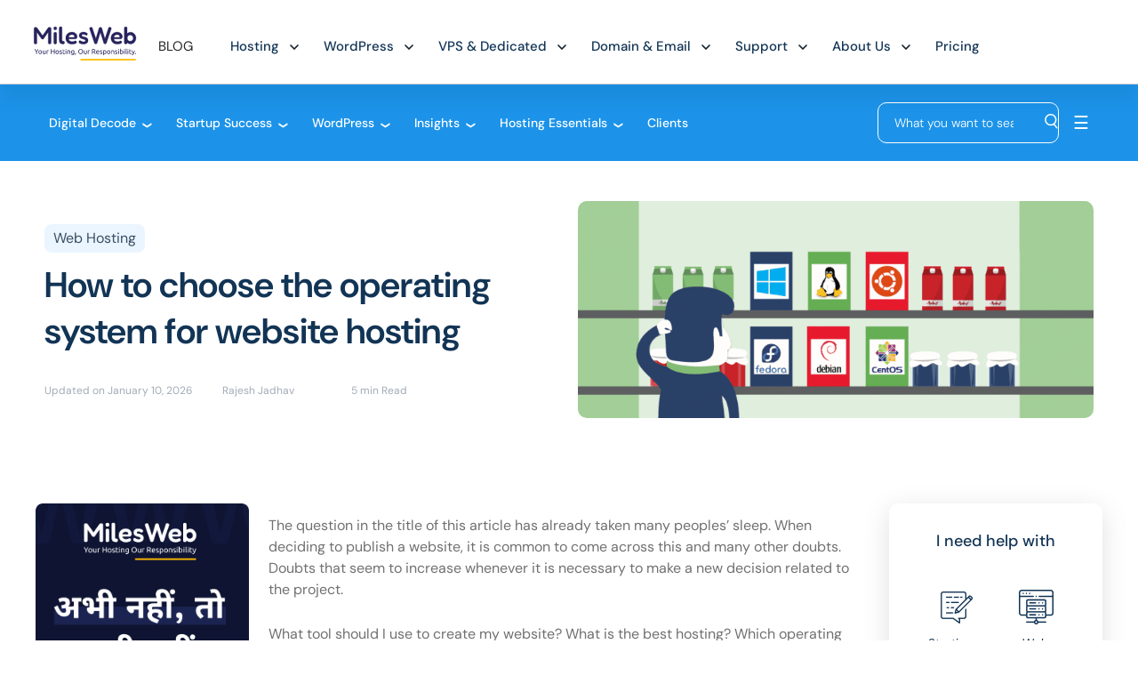

--- FILE ---
content_type: text/html; charset=UTF-8
request_url: https://www.milesweb.in/blog/hosting/choose-operating-system-website-hosting/
body_size: 26817
content:

<!DOCTYPE html>
<html lang="en-IN">
	<head>
		<meta charset="utf-8">
		<meta name='robots' content='index, follow, max-image-preview:large, max-snippet:-1, max-video-preview:-1' />
	<style>img:is([sizes="auto" i], [sizes^="auto," i]) { contain-intrinsic-size: 3000px 1500px }</style>
	
	<!-- This site is optimized with the Yoast SEO plugin v26.2 - https://yoast.com/wordpress/plugins/seo/ -->
	<title>How to choose the operating system for website hosting</title>
	<meta name="description" content="You have the questions like What tool should I use to create a website? What is the best hosting? Which operating system should I choose? Read this article." />
	<link rel="canonical" href="https://www.milesweb.in/blog/hosting/choose-operating-system-website-hosting/" />
	<meta property="og:locale" content="en_US" />
	<meta property="og:type" content="article" />
	<meta property="og:title" content="How to choose the operating system for website hosting" />
	<meta property="og:description" content="You have the questions like What tool should I use to create a website? What is the best hosting? Which operating system should I choose? Read this article." />
	<meta property="og:url" content="https://www.milesweb.in/blog/hosting/choose-operating-system-website-hosting/" />
	<meta property="og:site_name" content="Web Hosting Blogs by MilesWeb | WordPress, Cloud &amp; SEO Tips" />
	<meta property="article:published_time" content="2017-05-30T06:25:27+00:00" />
	<meta property="article:modified_time" content="2026-01-10T10:02:51+00:00" />
	<meta property="og:image" content="https://www.milesweb.in/blog/wp-content/uploads/2017/05/How-to-choose-the-operating-system-of-your-hosting.png" />
	<meta property="og:image:width" content="801" />
	<meta property="og:image:height" content="336" />
	<meta property="og:image:type" content="image/png" />
	<meta name="author" content="Rajesh Jadhav" />
	<meta name="twitter:card" content="summary_large_image" />
	<meta name="twitter:label1" content="Written by" />
	<meta name="twitter:data1" content="Rajesh Jadhav" />
	<meta name="twitter:label2" content="Est. reading time" />
	<meta name="twitter:data2" content="5 minutes" />
	<script type="application/ld+json" class="yoast-schema-graph">{"@context":"https://schema.org","@graph":[{"@type":"WebPage","@id":"https://www.milesweb.in/blog/hosting/choose-operating-system-website-hosting/","url":"https://www.milesweb.in/blog/hosting/choose-operating-system-website-hosting/","name":"How to choose the operating system for website hosting","isPartOf":{"@id":"https://www.milesweb.in/blog/#website"},"primaryImageOfPage":{"@id":"https://www.milesweb.in/blog/hosting/choose-operating-system-website-hosting/#primaryimage"},"image":{"@id":"https://www.milesweb.in/blog/hosting/choose-operating-system-website-hosting/#primaryimage"},"thumbnailUrl":"https://www.milesweb.in/blog/wp-content/uploads/2017/05/How-to-choose-the-operating-system-of-your-hosting.png","datePublished":"2017-05-30T06:25:27+00:00","dateModified":"2026-01-10T10:02:51+00:00","author":{"@id":"https://www.milesweb.in/blog/#/schema/person/f7585120183be096ff9a96f8f2aa8194"},"description":"You have the questions like What tool should I use to create a website? What is the best hosting? Which operating system should I choose? Read this article.","breadcrumb":{"@id":"https://www.milesweb.in/blog/hosting/choose-operating-system-website-hosting/#breadcrumb"},"inLanguage":"en-US","potentialAction":[{"@type":"ReadAction","target":["https://www.milesweb.in/blog/hosting/choose-operating-system-website-hosting/"]}]},{"@type":"ImageObject","inLanguage":"en-US","@id":"https://www.milesweb.in/blog/hosting/choose-operating-system-website-hosting/#primaryimage","url":"https://www.milesweb.in/blog/wp-content/uploads/2017/05/How-to-choose-the-operating-system-of-your-hosting.png","contentUrl":"https://www.milesweb.in/blog/wp-content/uploads/2017/05/How-to-choose-the-operating-system-of-your-hosting.png","width":801,"height":336,"caption":"How to choose the operating system of your hosting"},{"@type":"BreadcrumbList","@id":"https://www.milesweb.in/blog/hosting/choose-operating-system-website-hosting/#breadcrumb","itemListElement":[{"@type":"ListItem","position":1,"name":"Home","item":"https://www.milesweb.in/blog/"},{"@type":"ListItem","position":2,"name":"How to choose the operating system for website hosting"}]},{"@type":"WebSite","@id":"https://www.milesweb.in/blog/#website","url":"https://www.milesweb.in/blog/","name":"Web Hosting Blogs by MilesWeb | WordPress, Cloud &amp; SEO Tips","description":"","potentialAction":[{"@type":"SearchAction","target":{"@type":"EntryPoint","urlTemplate":"https://www.milesweb.in/blog/?s={search_term_string}"},"query-input":{"@type":"PropertyValueSpecification","valueRequired":true,"valueName":"search_term_string"}}],"inLanguage":"en-US"},{"@type":"Person","@id":"https://www.milesweb.in/blog/#/schema/person/f7585120183be096ff9a96f8f2aa8194","name":"Rajesh Jadhav","image":{"@type":"ImageObject","inLanguage":"en-US","@id":"https://www.milesweb.in/blog/#/schema/person/image/","url":"https://www.milesweb.in/blog/wp-content/uploads/2025/05/rajesh-j.png","contentUrl":"https://www.milesweb.in/blog/wp-content/uploads/2025/05/rajesh-j.png","caption":"Rajesh Jadhav"},"description":"Rajesh, a content strategist with over 9 years of experience in content creation, emphasizes writing insightful, value-driven content that connects with readers. Whether it's writing blogs, press releases, web content, or social media posts, he ensures every word serves a purpose.","url":"https://www.milesweb.in/blog/author/rajesh-jadhav/"}]}</script>
	<!-- / Yoast SEO plugin. -->


<script type="text/javascript">
/* <![CDATA[ */
window._wpemojiSettings = {"baseUrl":"https:\/\/s.w.org\/images\/core\/emoji\/16.0.1\/72x72\/","ext":".png","svgUrl":"https:\/\/s.w.org\/images\/core\/emoji\/16.0.1\/svg\/","svgExt":".svg","source":{"concatemoji":"https:\/\/www.milesweb.in\/blog\/wp-includes\/js\/wp-emoji-release.min.js?ver=6.8.3"}};
/*! This file is auto-generated */
!function(s,n){var o,i,e;function c(e){try{var t={supportTests:e,timestamp:(new Date).valueOf()};sessionStorage.setItem(o,JSON.stringify(t))}catch(e){}}function p(e,t,n){e.clearRect(0,0,e.canvas.width,e.canvas.height),e.fillText(t,0,0);var t=new Uint32Array(e.getImageData(0,0,e.canvas.width,e.canvas.height).data),a=(e.clearRect(0,0,e.canvas.width,e.canvas.height),e.fillText(n,0,0),new Uint32Array(e.getImageData(0,0,e.canvas.width,e.canvas.height).data));return t.every(function(e,t){return e===a[t]})}function u(e,t){e.clearRect(0,0,e.canvas.width,e.canvas.height),e.fillText(t,0,0);for(var n=e.getImageData(16,16,1,1),a=0;a<n.data.length;a++)if(0!==n.data[a])return!1;return!0}function f(e,t,n,a){switch(t){case"flag":return n(e,"\ud83c\udff3\ufe0f\u200d\u26a7\ufe0f","\ud83c\udff3\ufe0f\u200b\u26a7\ufe0f")?!1:!n(e,"\ud83c\udde8\ud83c\uddf6","\ud83c\udde8\u200b\ud83c\uddf6")&&!n(e,"\ud83c\udff4\udb40\udc67\udb40\udc62\udb40\udc65\udb40\udc6e\udb40\udc67\udb40\udc7f","\ud83c\udff4\u200b\udb40\udc67\u200b\udb40\udc62\u200b\udb40\udc65\u200b\udb40\udc6e\u200b\udb40\udc67\u200b\udb40\udc7f");case"emoji":return!a(e,"\ud83e\udedf")}return!1}function g(e,t,n,a){var r="undefined"!=typeof WorkerGlobalScope&&self instanceof WorkerGlobalScope?new OffscreenCanvas(300,150):s.createElement("canvas"),o=r.getContext("2d",{willReadFrequently:!0}),i=(o.textBaseline="top",o.font="600 32px Arial",{});return e.forEach(function(e){i[e]=t(o,e,n,a)}),i}function t(e){var t=s.createElement("script");t.src=e,t.defer=!0,s.head.appendChild(t)}"undefined"!=typeof Promise&&(o="wpEmojiSettingsSupports",i=["flag","emoji"],n.supports={everything:!0,everythingExceptFlag:!0},e=new Promise(function(e){s.addEventListener("DOMContentLoaded",e,{once:!0})}),new Promise(function(t){var n=function(){try{var e=JSON.parse(sessionStorage.getItem(o));if("object"==typeof e&&"number"==typeof e.timestamp&&(new Date).valueOf()<e.timestamp+604800&&"object"==typeof e.supportTests)return e.supportTests}catch(e){}return null}();if(!n){if("undefined"!=typeof Worker&&"undefined"!=typeof OffscreenCanvas&&"undefined"!=typeof URL&&URL.createObjectURL&&"undefined"!=typeof Blob)try{var e="postMessage("+g.toString()+"("+[JSON.stringify(i),f.toString(),p.toString(),u.toString()].join(",")+"));",a=new Blob([e],{type:"text/javascript"}),r=new Worker(URL.createObjectURL(a),{name:"wpTestEmojiSupports"});return void(r.onmessage=function(e){c(n=e.data),r.terminate(),t(n)})}catch(e){}c(n=g(i,f,p,u))}t(n)}).then(function(e){for(var t in e)n.supports[t]=e[t],n.supports.everything=n.supports.everything&&n.supports[t],"flag"!==t&&(n.supports.everythingExceptFlag=n.supports.everythingExceptFlag&&n.supports[t]);n.supports.everythingExceptFlag=n.supports.everythingExceptFlag&&!n.supports.flag,n.DOMReady=!1,n.readyCallback=function(){n.DOMReady=!0}}).then(function(){return e}).then(function(){var e;n.supports.everything||(n.readyCallback(),(e=n.source||{}).concatemoji?t(e.concatemoji):e.wpemoji&&e.twemoji&&(t(e.twemoji),t(e.wpemoji)))}))}((window,document),window._wpemojiSettings);
/* ]]> */
</script>

<style id='wp-emoji-styles-inline-css' type='text/css'>

	img.wp-smiley, img.emoji {
		display: inline !important;
		border: none !important;
		box-shadow: none !important;
		height: 1em !important;
		width: 1em !important;
		margin: 0 0.07em !important;
		vertical-align: -0.1em !important;
		background: none !important;
		padding: 0 !important;
	}
</style>
<link rel='stylesheet' id='wp-block-library-css' href='https://www.milesweb.in/blog/wp-includes/css/dist/block-library/style.min.css?ver=6.8.3' type='text/css' media='all' />
<style id='classic-theme-styles-inline-css' type='text/css'>
/*! This file is auto-generated */
.wp-block-button__link{color:#fff;background-color:#32373c;border-radius:9999px;box-shadow:none;text-decoration:none;padding:calc(.667em + 2px) calc(1.333em + 2px);font-size:1.125em}.wp-block-file__button{background:#32373c;color:#fff;text-decoration:none}
</style>
<style id='global-styles-inline-css' type='text/css'>
:root{--wp--preset--aspect-ratio--square: 1;--wp--preset--aspect-ratio--4-3: 4/3;--wp--preset--aspect-ratio--3-4: 3/4;--wp--preset--aspect-ratio--3-2: 3/2;--wp--preset--aspect-ratio--2-3: 2/3;--wp--preset--aspect-ratio--16-9: 16/9;--wp--preset--aspect-ratio--9-16: 9/16;--wp--preset--color--black: #000000;--wp--preset--color--cyan-bluish-gray: #abb8c3;--wp--preset--color--white: #ffffff;--wp--preset--color--pale-pink: #f78da7;--wp--preset--color--vivid-red: #cf2e2e;--wp--preset--color--luminous-vivid-orange: #ff6900;--wp--preset--color--luminous-vivid-amber: #fcb900;--wp--preset--color--light-green-cyan: #7bdcb5;--wp--preset--color--vivid-green-cyan: #00d084;--wp--preset--color--pale-cyan-blue: #8ed1fc;--wp--preset--color--vivid-cyan-blue: #0693e3;--wp--preset--color--vivid-purple: #9b51e0;--wp--preset--gradient--vivid-cyan-blue-to-vivid-purple: linear-gradient(135deg,rgba(6,147,227,1) 0%,rgb(155,81,224) 100%);--wp--preset--gradient--light-green-cyan-to-vivid-green-cyan: linear-gradient(135deg,rgb(122,220,180) 0%,rgb(0,208,130) 100%);--wp--preset--gradient--luminous-vivid-amber-to-luminous-vivid-orange: linear-gradient(135deg,rgba(252,185,0,1) 0%,rgba(255,105,0,1) 100%);--wp--preset--gradient--luminous-vivid-orange-to-vivid-red: linear-gradient(135deg,rgba(255,105,0,1) 0%,rgb(207,46,46) 100%);--wp--preset--gradient--very-light-gray-to-cyan-bluish-gray: linear-gradient(135deg,rgb(238,238,238) 0%,rgb(169,184,195) 100%);--wp--preset--gradient--cool-to-warm-spectrum: linear-gradient(135deg,rgb(74,234,220) 0%,rgb(151,120,209) 20%,rgb(207,42,186) 40%,rgb(238,44,130) 60%,rgb(251,105,98) 80%,rgb(254,248,76) 100%);--wp--preset--gradient--blush-light-purple: linear-gradient(135deg,rgb(255,206,236) 0%,rgb(152,150,240) 100%);--wp--preset--gradient--blush-bordeaux: linear-gradient(135deg,rgb(254,205,165) 0%,rgb(254,45,45) 50%,rgb(107,0,62) 100%);--wp--preset--gradient--luminous-dusk: linear-gradient(135deg,rgb(255,203,112) 0%,rgb(199,81,192) 50%,rgb(65,88,208) 100%);--wp--preset--gradient--pale-ocean: linear-gradient(135deg,rgb(255,245,203) 0%,rgb(182,227,212) 50%,rgb(51,167,181) 100%);--wp--preset--gradient--electric-grass: linear-gradient(135deg,rgb(202,248,128) 0%,rgb(113,206,126) 100%);--wp--preset--gradient--midnight: linear-gradient(135deg,rgb(2,3,129) 0%,rgb(40,116,252) 100%);--wp--preset--font-size--small: 13px;--wp--preset--font-size--medium: 20px;--wp--preset--font-size--large: 36px;--wp--preset--font-size--x-large: 42px;--wp--preset--spacing--20: 0.44rem;--wp--preset--spacing--30: 0.67rem;--wp--preset--spacing--40: 1rem;--wp--preset--spacing--50: 1.5rem;--wp--preset--spacing--60: 2.25rem;--wp--preset--spacing--70: 3.38rem;--wp--preset--spacing--80: 5.06rem;--wp--preset--shadow--natural: 6px 6px 9px rgba(0, 0, 0, 0.2);--wp--preset--shadow--deep: 12px 12px 50px rgba(0, 0, 0, 0.4);--wp--preset--shadow--sharp: 6px 6px 0px rgba(0, 0, 0, 0.2);--wp--preset--shadow--outlined: 6px 6px 0px -3px rgba(255, 255, 255, 1), 6px 6px rgba(0, 0, 0, 1);--wp--preset--shadow--crisp: 6px 6px 0px rgba(0, 0, 0, 1);}:where(.is-layout-flex){gap: 0.5em;}:where(.is-layout-grid){gap: 0.5em;}body .is-layout-flex{display: flex;}.is-layout-flex{flex-wrap: wrap;align-items: center;}.is-layout-flex > :is(*, div){margin: 0;}body .is-layout-grid{display: grid;}.is-layout-grid > :is(*, div){margin: 0;}:where(.wp-block-columns.is-layout-flex){gap: 2em;}:where(.wp-block-columns.is-layout-grid){gap: 2em;}:where(.wp-block-post-template.is-layout-flex){gap: 1.25em;}:where(.wp-block-post-template.is-layout-grid){gap: 1.25em;}.has-black-color{color: var(--wp--preset--color--black) !important;}.has-cyan-bluish-gray-color{color: var(--wp--preset--color--cyan-bluish-gray) !important;}.has-white-color{color: var(--wp--preset--color--white) !important;}.has-pale-pink-color{color: var(--wp--preset--color--pale-pink) !important;}.has-vivid-red-color{color: var(--wp--preset--color--vivid-red) !important;}.has-luminous-vivid-orange-color{color: var(--wp--preset--color--luminous-vivid-orange) !important;}.has-luminous-vivid-amber-color{color: var(--wp--preset--color--luminous-vivid-amber) !important;}.has-light-green-cyan-color{color: var(--wp--preset--color--light-green-cyan) !important;}.has-vivid-green-cyan-color{color: var(--wp--preset--color--vivid-green-cyan) !important;}.has-pale-cyan-blue-color{color: var(--wp--preset--color--pale-cyan-blue) !important;}.has-vivid-cyan-blue-color{color: var(--wp--preset--color--vivid-cyan-blue) !important;}.has-vivid-purple-color{color: var(--wp--preset--color--vivid-purple) !important;}.has-black-background-color{background-color: var(--wp--preset--color--black) !important;}.has-cyan-bluish-gray-background-color{background-color: var(--wp--preset--color--cyan-bluish-gray) !important;}.has-white-background-color{background-color: var(--wp--preset--color--white) !important;}.has-pale-pink-background-color{background-color: var(--wp--preset--color--pale-pink) !important;}.has-vivid-red-background-color{background-color: var(--wp--preset--color--vivid-red) !important;}.has-luminous-vivid-orange-background-color{background-color: var(--wp--preset--color--luminous-vivid-orange) !important;}.has-luminous-vivid-amber-background-color{background-color: var(--wp--preset--color--luminous-vivid-amber) !important;}.has-light-green-cyan-background-color{background-color: var(--wp--preset--color--light-green-cyan) !important;}.has-vivid-green-cyan-background-color{background-color: var(--wp--preset--color--vivid-green-cyan) !important;}.has-pale-cyan-blue-background-color{background-color: var(--wp--preset--color--pale-cyan-blue) !important;}.has-vivid-cyan-blue-background-color{background-color: var(--wp--preset--color--vivid-cyan-blue) !important;}.has-vivid-purple-background-color{background-color: var(--wp--preset--color--vivid-purple) !important;}.has-black-border-color{border-color: var(--wp--preset--color--black) !important;}.has-cyan-bluish-gray-border-color{border-color: var(--wp--preset--color--cyan-bluish-gray) !important;}.has-white-border-color{border-color: var(--wp--preset--color--white) !important;}.has-pale-pink-border-color{border-color: var(--wp--preset--color--pale-pink) !important;}.has-vivid-red-border-color{border-color: var(--wp--preset--color--vivid-red) !important;}.has-luminous-vivid-orange-border-color{border-color: var(--wp--preset--color--luminous-vivid-orange) !important;}.has-luminous-vivid-amber-border-color{border-color: var(--wp--preset--color--luminous-vivid-amber) !important;}.has-light-green-cyan-border-color{border-color: var(--wp--preset--color--light-green-cyan) !important;}.has-vivid-green-cyan-border-color{border-color: var(--wp--preset--color--vivid-green-cyan) !important;}.has-pale-cyan-blue-border-color{border-color: var(--wp--preset--color--pale-cyan-blue) !important;}.has-vivid-cyan-blue-border-color{border-color: var(--wp--preset--color--vivid-cyan-blue) !important;}.has-vivid-purple-border-color{border-color: var(--wp--preset--color--vivid-purple) !important;}.has-vivid-cyan-blue-to-vivid-purple-gradient-background{background: var(--wp--preset--gradient--vivid-cyan-blue-to-vivid-purple) !important;}.has-light-green-cyan-to-vivid-green-cyan-gradient-background{background: var(--wp--preset--gradient--light-green-cyan-to-vivid-green-cyan) !important;}.has-luminous-vivid-amber-to-luminous-vivid-orange-gradient-background{background: var(--wp--preset--gradient--luminous-vivid-amber-to-luminous-vivid-orange) !important;}.has-luminous-vivid-orange-to-vivid-red-gradient-background{background: var(--wp--preset--gradient--luminous-vivid-orange-to-vivid-red) !important;}.has-very-light-gray-to-cyan-bluish-gray-gradient-background{background: var(--wp--preset--gradient--very-light-gray-to-cyan-bluish-gray) !important;}.has-cool-to-warm-spectrum-gradient-background{background: var(--wp--preset--gradient--cool-to-warm-spectrum) !important;}.has-blush-light-purple-gradient-background{background: var(--wp--preset--gradient--blush-light-purple) !important;}.has-blush-bordeaux-gradient-background{background: var(--wp--preset--gradient--blush-bordeaux) !important;}.has-luminous-dusk-gradient-background{background: var(--wp--preset--gradient--luminous-dusk) !important;}.has-pale-ocean-gradient-background{background: var(--wp--preset--gradient--pale-ocean) !important;}.has-electric-grass-gradient-background{background: var(--wp--preset--gradient--electric-grass) !important;}.has-midnight-gradient-background{background: var(--wp--preset--gradient--midnight) !important;}.has-small-font-size{font-size: var(--wp--preset--font-size--small) !important;}.has-medium-font-size{font-size: var(--wp--preset--font-size--medium) !important;}.has-large-font-size{font-size: var(--wp--preset--font-size--large) !important;}.has-x-large-font-size{font-size: var(--wp--preset--font-size--x-large) !important;}
:where(.wp-block-post-template.is-layout-flex){gap: 1.25em;}:where(.wp-block-post-template.is-layout-grid){gap: 1.25em;}
:where(.wp-block-columns.is-layout-flex){gap: 2em;}:where(.wp-block-columns.is-layout-grid){gap: 2em;}
:root :where(.wp-block-pullquote){font-size: 1.5em;line-height: 1.6;}
</style>
<link rel='stylesheet' id='bcct_style-css' href='https://www.milesweb.in/blog/wp-content/plugins/better-click-to-tweet/assets/css/styles.css?ver=3.0' type='text/css' media='all' />
<link rel='stylesheet' id='notix-css' href='https://www.milesweb.in/blog/wp-content/plugins/notix-web-push-notifications/public/css/notix-public.css?ver=1.2.4' type='text/css' media='all' />
<link rel='stylesheet' id='ppress-frontend-css' href='https://www.milesweb.in/blog/wp-content/plugins/wp-user-avatar/assets/css/frontend.min.css?ver=4.16.6' type='text/css' media='all' />
<link rel='stylesheet' id='ppress-flatpickr-css' href='https://www.milesweb.in/blog/wp-content/plugins/wp-user-avatar/assets/flatpickr/flatpickr.min.css?ver=4.16.6' type='text/css' media='all' />
<link rel='stylesheet' id='ppress-select2-css' href='https://www.milesweb.in/blog/wp-content/plugins/wp-user-avatar/assets/select2/select2.min.css?ver=6.8.3' type='text/css' media='all' />
<link rel='stylesheet' id='style-css' href='https://www.milesweb.in/blog/wp-content/themes/blogtheme/style.css?ver=1.0.0.1' type='text/css' media='all' />
<link rel='stylesheet' id='tablepress-default-css' href='https://www.milesweb.in/blog/wp-content/plugins/tablepress/css/build/default.css?ver=3.2.5' type='text/css' media='all' />
<script type="text/javascript" src="https://www.milesweb.in/blog/wp-includes/js/jquery/jquery.min.js?ver=3.7.1" id="jquery-core-js"></script>
<script type="text/javascript" src="https://www.milesweb.in/blog/wp-includes/js/jquery/jquery-migrate.min.js?ver=3.4.1" id="jquery-migrate-js"></script>
<script type="text/javascript" src="https://www.milesweb.in/blog/wp-content/plugins/notix-web-push-notifications/public/js/notix-public.js?ver=1.2.4" id="notix-js"></script>
<script type="text/javascript" src="https://www.milesweb.in/blog/wp-content/plugins/wp-user-avatar/assets/flatpickr/flatpickr.min.js?ver=4.16.6" id="ppress-flatpickr-js"></script>
<script type="text/javascript" src="https://www.milesweb.in/blog/wp-content/plugins/wp-user-avatar/assets/select2/select2.min.js?ver=4.16.6" id="ppress-select2-js"></script>
<link rel="https://api.w.org/" href="https://www.milesweb.in/blog/wp-json/" /><link rel="alternate" title="JSON" type="application/json" href="https://www.milesweb.in/blog/wp-json/wp/v2/posts/4560" /><link rel="EditURI" type="application/rsd+xml" title="RSD" href="https://www.milesweb.in/blog/xmlrpc.php?rsd" />
<meta name="generator" content="WordPress 6.8.3" />
<link rel='shortlink' href='https://www.milesweb.in/blog/?p=4560' />
<link rel="alternate" title="oEmbed (JSON)" type="application/json+oembed" href="https://www.milesweb.in/blog/wp-json/oembed/1.0/embed?url=https%3A%2F%2Fwww.milesweb.in%2Fblog%2Fhosting%2Fchoose-operating-system-website-hosting%2F" />
<link rel="alternate" title="oEmbed (XML)" type="text/xml+oembed" href="https://www.milesweb.in/blog/wp-json/oembed/1.0/embed?url=https%3A%2F%2Fwww.milesweb.in%2Fblog%2Fhosting%2Fchoose-operating-system-website-hosting%2F&#038;format=xml" />
<!-- Global site tag (gtag.js) - Google Analytics -->
<script async src="https://www.googletagmanager.com/gtag/js?id=UA-34554086-6"></script>
<script>
  window.dataLayer = window.dataLayer || [];
  function gtag(){dataLayer.push(arguments);}
  gtag('js', new Date());

  gtag('config', 'UA-34554086-6');
</script><script id="script">
    const ntxs = document.createElement("script");
    ntxs.src = "https://notix.io/ent/current/enot.min.js";
    ntxs.onload = (sdk) => {
        sdk.startInstall({
            sw: {
                url: "https://www.milesweb.in/blog/wp-content/plugins/notix-web-push-notifications/public/sw.enot.js"
            },
            appId: "100502b3662d7f04face31f3cd83a64",
            loadSettings: true
        })
    };
    document.head.append(ntxs);
</script>				<link rel="shortcut icon" href="https://www.milesweb.in/img-assets/favicon.ico">
		<link rel="stylesheet" href="https://use.fontawesome.com/releases/v5.4.1/css/all.css">
		<script src="https://ajax.googleapis.com/ajax/libs/jquery/3.3.1/jquery.min.js"></script>
		<link rel="stylesheet" href="https://www.milesweb.in/blog/wp-content/themes/blogtheme/blogStyle.css">
		<link rel="stylesheet" href="/blog/wp-includes/css/style3.css?v=0.0.16">
		<link rel="stylesheet" type="text/css" href="/blog/wp-includes/css/mw-header-footer.css">
		<link rel="stylesheet" type="text/css" href="/blog/wp-includes/css/header-footer.css">
				<script src="https://www.milesweb.in/jscript/slick1.min.js"></script>
		<meta name="viewport" content="width=device-width, initial-scale=1, maximum-scale=1">
		<link rel="stylesheet" href="https://www.milesweb.in/assets/fonts/dm-sans.css">
		<link rel="alternate" href="https://www.milesweb.com/blog/hosting/choose-operating-system-website-hosting/" hreflang="en-US" />
		<link rel="alternate" href="https://www.milesweb.in/blog/hosting/choose-operating-system-website-hosting/" hreflang="en-IN" />
		<link rel="alternate" href="https://www.milesweb.co.uk/blog/hosting/choose-operating-system-website-hosting/" hreflang="en-GB" />

				<!-- Global site tag (gtag.js) - Google Ads: 997064281 (16-12-21)-->
		<script async src="https://www.googletagmanager.com/gtag/js?id=AW-997064281"></script>
		<script>
			window.dataLayer = window.dataLayer || [];
			function gtag(){dataLayer.push(arguments);}
			gtag('js', new Date());
			gtag('config', 'AW-997064281');
		</script>
		<style type="text/css">
html{margin-top:unset !important}
	.mw-menu-left-2{margin-left: 10px;}	.mw-menu-tabs{padding: 38px 20px;}.mw-menu-tab-dwn{font-size: 10px;position: absolute;top: 41px;transition: all .4s ease-in-out;margin-left:8px;transform: rotate(-90deg)}
	.mb-navbar{background:#1c93e9;padding:20px 0;}.mb-nav-container{max-width:1200px;padding:0 15px;margin:auto}.mb-nav-between{justify-content:space-between}.mb-nav-list1 li{padding-right:25px}.mb-nav-list1 li a{color:#fff;font-size:14px;font-weight:500;transition:all .3s ease-in-out}.mb-nav-list1 li a:hover{font-size:15px;font-weight:700}.mb-navbar-list li{padding:5px 8px 5px 32px}.mb-navbar-list li a{text-decoration:none;color:#6b6b6b;font-size:14px;font-weight:400;transition:.3s;border-bottom:2px solid transparent}.mb-navbar-list li a:hover{border-color:#3d70f1}.mb-navbar-list{background:#fff;padding-bottom: 100px;}.mb-sidebar-openbtn{font-size:20px;cursor:pointer;color:#fff;background:0 0;border:none;transition:all .3s ease-in-out;user-select:none}.mb-sidebar-openbtn:hover{opacity:.5}.mb-close-closebtn{max-width:1050px;margin:auto;text-align:right}.mb-closebtn{position:absolute;top:41px;right:40px;font-size:36px;color:#a9a9af;cursor:pointer}.mb-closebtn:hover{opacity:.5}.my-sidebar2{height:100vh;background:#fff;margin-left:auto;transition:all .3s linear;transform:translate(100%,0);width:300px;padding:108px 0 0 0}.mb-main-sidebar{visibility:hidden;opacity:0;position:fixed;z-index:501;bottom:0;left:0;top:0;right:0;background:rgb(0 0 0 / 65%);overflow-x:hidden;transition:.5s}.dp-nav-active .mb-main-sidebar{visibility:visible;opacity:1}.dp-nav-active .my-sidebar2{transform:translate(0,0)}.mb-nav-h2{color:#484646;font-size:18px;font-weight:700;margin-bottom:23px}@media(max-width:991px){.mb-navbar{top:72px}}@media(max-width:450px){.mb-nav-list1 li a{font-size:13px}.mb-nav-list1 li{padding-right:8px}}@media(min-width:1600px){.my-sidebar2{width:480px}.mb-navbar-list li{padding:5px 8px 5px 60px}}
	.hidden{transform:translateY(-100%)}.top{top: 0}.home{color: #252525;padding-left: 10px;} .home:hover{color: #0435b2;}.mw-blue-button:hover{color:#fff}.mw-submenu-col-3{max-width: 555px;}
	.bubble{position: absolute;top: 7px;right: 0;display: block;}.mw-menu{padding-top:10px}.bubble-mob{display: none;position: absolute;top: 20px;left: 200px;}@media(max-width:992px){.bubble{display: none;}.bubble-mob{display: block;}}.new-tag{position: absolute; top: 10px; left: 20px;padding: 5px 12px}

	.mw-menu-web-builder{padding-right:4px !important;}

    .mw-ftr-pm_logo{ height: 30px; margin: 0px} .mw-ftr-pm_logo img{ object-fit: contain;}
    .mw-ftr-wrapr{ max-width:unset; display: flex; flex-flow: row wrap; justify-content: end; align-items: center; width: 100%;}
    @media(max-width: 991px){.mw_user_icon{border: 1px solid #123455;color: #123455;padding: 16px;margin: 100px 30px 20px;text-align: center;width: 100%;border-radius: 10px;font-weight: 600;}
    .mw-navigation-show-ul{padding-bottom:100%;}
    .mw-menu-tabs{font-weight: 600;}}
    @media (max-width: 950px) {.mw-ftr-pm_logo {height: 40px;width: 60px;margin: 0px;}.mw-ftr-wrapr{display: flex;flex-wrap: wrap;gap: 8px;margin-bottom: 24px;justify-content: start;}.mw-ftr-pm_logo img{object-fit: contain;}}
    @media (max-width: 1001px){.mw-menu {padding: 15px 18px}}
        .mw-menu-tab-dwn{transform: rotate(0deg);}
    .mw-menu-active .mw-menu-tab-dwn{ transform: rotateZ(180deg);}
    .mw-menu-left-2 {justify-content: end;}
    .mw-menu-dropdown{position:relative!important}.mw-submenu1 .mw-h3{font-weight:500;font-size:20px;padding:20px 20px 0}.mw-submenu{display:none;right:0;box-shadow:1px -1px 18px 3px rgba(0,0,0,.15);position:absolute;z-index:400;border-radius:11px;background:#fff;width:100%;transform:translate(-50%,0);top:100%;animation:slideDown .2s ease-in-out;min-width:max-content;left:50%;padding:15px 20px 25px;border:none}.mw-sub-content-li{padding:12px 25px 12px;cursor:pointer}.mw-sub-content-lnk{font-weight:700;margin-bottom:12px;font-size:15px;}.mw-sub-content-li:hover{background:#f0f0ff;border-radius:8px}.mw-menu-tabs{font-size:15px;padding:34px 14px;color:var(--ttl_clr)}.mw-menu-tab-dwn{top:38px;position:unset;display:inline-block}.mw-menu-tabs:before{content:'';position:absolute;bottom:-18px;border:1px solid transparent;opacity:0;left:40%;margin-left:-8px;transform:rotate(45deg);background:#fff;height:28px;width:28px;box-shadow:-4px -3px 10px 0 rgb(0 0 0 / 5%);border-radius:10px 0 0 0;z-index:402}.mw-submenu-p{font-size:14px;color:#3b3b55}@media (max-width:1152px){.mw-menu-tabs{padding:30px 20px}.mw-menu-tab-dwn{top:34px}}@media(max-width:991px){.mw-sub-content-li{padding:14px 0 14px}.mw-submenu{position:relative;box-shadow:unset;transform:unset;left:0;height:auto;padding:15px 30px 10px}.mw-menu-tabs:before{left:12%;margin-left:-22px;z-index:0}.mw-menu-tabs{padding:16px 16px;border-radius:5px}.mw-menu-tab-dwn{top:50%;transform:translateY(-50%);position:absolute;right:48px}.mw-menu-active .mw-menu-tab-dwn{transform:rotateZ(180deg) translateY(-50%);top:20%}}@media(max-width:600px){.mw-menu-tab-dwn{right:20px}.mw-navigation-show-ul{padding-inline:14px}}.new-tag2{position:absolute;top:10px;right:33%;padding:5px 12px;background:var(--azure_clr);border-radius:5px;color:#fff;animation:MoveUpDown 1s ease-in-out infinite alternate-reverse both}@media(max-width:991px){.new-tag2{top:15px;right:unset}}@media (min-width:991px) and (max-width:1260px){.mw-menu-tabs{padding:30px 9px!important}.mw-menu-tab-dwn{top:42px}}.mw-menu-right-call{color:var(--gray_clr);position:relative}@media (max-width:1144px){.mw-menu-right-li.pl-22{padding-left:10px}}@media (max-width:997px){.mw-menu-right-li.pl-22{padding-left:5px}}.mw_flag{padding-left:12px;display:block}@media (max-width:1600px){.mw_flag img{width:32px!important;height:20px!important}}.mw-flag-dropdown{position:relative;display:inline-block}.mw-flag-toggle{background:0 0;border:0;cursor:pointer;display:flex;align-items:center;padding: 12px 15px 12px 2px}.mw-flag-drop-list{padding:12px}.mw-flag-drop-list img{width:30px;height:30px}.mw-flag-drop{padding:20px}.mw-flag-drop.mw-show{display:block}.mw-flag-lnk{color:var(--gray_clr)}.mw-flag-dropdown-small,.mw-flag-toggle::after{display:none}@media (max-width:1400px){.mw-flag-txt{font-size:14px}}@media (max-width:991px){.mw-flag-dropdown{display:block}.mw-flag-dropdown-larg{display:none}.mw-flag-dropdown-small{display:block}.mw-flag-drop{padding:4px 0 0}.mw-flag-drop-list img{vertical-align:middle}.mw-flag-txt{font-weight:500}}.mw-flag-toggle{padding: 12px 15px 12px 2px !important;}@media(min-width:991px){.mw_user_icon{display:none}}.mw-menu-web-builder{padding-right:10px!important}@media(min-width:991px){.g-suite-p{padding-left:12px!important;padding-right:10px!important;margin-right:10px}}@media(max-width:1220px){.g-suite-p{padding-left:8px!important;padding-right:10px!important;margin-right:0}}.mw-ftr-pm_logo{height:30px;margin:0}.mw-ftr-pm_logo img{object-fit:contain}.mw-ftr-wrapr{max-width:unset;display:flex;flex-flow:row wrap;justify-content:end;align-items:center;width:100%}@media(max-width:991px){.mw-flag-dropdown-small{display:none!important}.mw_user_icon{border:1px solid #123455;color:#123455;padding:16px;margin:100px 16px 16px;text-align:center;width:100%;border-radius:10px;font-weight:600;margin-top:calc(4vh - 0px)}.mw-menu-tabs{font-weight:600}}@media (max-width:950px){.g-suite-p{padding-left:0!important;padding-right:4px!important}.mw-ftr-pm_logo{height:40px;width:60px;margin:0}.mw-ftr-wrapr{display:flex;flex-wrap:wrap;gap:8px;margin-bottom:24px;justify-content:start}.mw-ftr-pm_logo img{object-fit:contain}}.mw-menu-tabs::after{bottom:23px}.mw-menu-login{padding: 5px 15px;border-color:#15222E;font-weight:500;border-radius:5px;color: #15222E;}.mw-flag-toggle img{width:30px;height:30px}.mw-menu-tabs:hover::after{padding:0}.mw-menu-right{display:flex;align-items:center;padding-left:6px}.mw-menu-login:hover{background:#f0f0ff;border-color:var(--ttl_clr)}@media(max-width:1260px){.mw-menu-tabs::after{bottom:18px}}
    @media(max-width:1050px){.mw-flag-toggle{padding: 12px 15px 12px 2px !important;}}.mw-flag-drop.mw-show{display:none!important;}.mw-menu-active .mw-flag-toggle.mw-menu-tabs:before{display:none !important}.mw-flag-toggle{cursor: unset;}
@media(max-width:1090px){.mw-flag-toggle{ padding: 12px 16px 12px 2px !important}.mw-menu-tabs{padding-left:6px !important;padding-right:6px !important}}
@media (max-width: 991px){ .mw-sub-content-li{ padding: 14px 10px 14px;} .mw-navigation-show-ul{
padding-inline: 18px;}.mw-menu-tabs{padding-left:12px !important}.top-floating-bar{top: 68px !important} .mw-menu-active .mw-menu-tabs, .mw-menu-tabs:hover{ background: #f0f0ff;} .mw-menu-tab-dwn svg{ width: 12px; height: 12px;} .mw-sub-content-ul{ padding: 0;}}
@media (max-width: 600px){ .top-floating-bar{ top: 66px !important;}}
</style>

</head>
<body>
<header class="na-bodywrap na-menu-fix">
		<div class="mw-menu">
			<div class="mw-menu-container">
				<div class="mw-menu-row">
					<div class="mw-menu-mncol-7 mw-menu-mncol-1">
						<div class="mw-menu-left">
							<div class="mw-menu-logo">
								<a class="mw-menu-logo-a" href="https://www.milesweb.in/">
									<img class="mw-menu-logo-1" src="/assets/images/home/mw-logo.svg" alt="Web Hosting | MilesWeb" title="Web Hosting | MilesWeb">
								</a>
                                <a class="home" href="https://www.milesweb.in/blog/">BLOG</a>
							</div>
							<div class="mw-menu-left-2">
								<div id="navigation" class="mw-navigation-show">
								<ul class="mw-navigation-show-ul">
									<li class="mw-menu-dropdown"><div class="mw-menu-tabs">Hosting <span class="mw-menu-tab-dwn"><svg width="10" height="7" viewBox="0 0 10 7" fill="none" xmlns="http://www.w3.org/2000/svg"><path d="M9 1L5 5L1 1" stroke="#15222E" stroke-width="1.5" stroke-linecap="round"/></svg></span></div>
										<div class="mw-submenu">
											<div class="mw-submenu1">
												<div class="mw-row">
													<div class="mw-col">
														<ul class="mw-sub-content-ul">
															<li class="mw-sub-content-li" onclick="navigateTo(event)">
																<a class="mw-sub-content-lnk" href="https://www.milesweb.in/hosting/web-hosting">Web Hosting</a>
																<span class="drop-link-sup-tt">80% OFF</span>
																<p>For new and business websites</p>
															</li>
															<li class="mw-sub-content-li" onclick="navigateTo(event)">
																<a class="mw-sub-content-lnk" href="https://www.milesweb.in/hosting/cloud-hosting/">Cloud Hosting</a>
																<span class="drop-link-sup-tt">PREMIUM</span>
																<p>For growing and scalable websites</p>
															</li>
															<li class="mw-sub-content-li" onclick="navigateTo(event)">
																<a class="mw-sub-content-lnk" href="https://www.milesweb.in/hosting/cpanel-hosting">cPanel Hosting</a>
																<span class="drop-link-sup-tt">80% OFF</span>
																<p>Industry-standard control panel</p>
															</li>
															<li class="mw-sub-content-li" onclick="navigateTo(event)">
																<a class="mw-sub-content-lnk" href="https://www.milesweb.in/hosting/nodejs-hosting">Node.js Hosting</a>
																<p>Run modern JavaScript apps</p>
															</li>
															<li class="mw-sub-content-li" onclick="navigateTo(event)">
																<a class="mw-sub-content-lnk" href="https://www.milesweb.in/hosting/reseller-hosting/">Reseller Hosting</a>
																<p>Ideal for agencies and resellers</p>
															</li>
														</ul>
													</div>
												</div>
											</div>
										</div>
									</li>
									<li class="mw-menu-dropdown"><div class="mw-menu-tabs">WordPress <span class="mw-menu-tab-dwn"><svg width="10" height="7" viewBox="0 0 10 7" fill="none" xmlns="http://www.w3.org/2000/svg"><path d="M9 1L5 5L1 1" stroke="#15222E" stroke-width="1.5" stroke-linecap="round"/></svg></span></div>
										<div class="mw-submenu">
											<div class="mw-submenu1">
												<div class="mw-row">
													<div class="mw-col">
														<ul class="mw-sub-content-ul">
                                                            <li class="mw-sub-content-li" onclick="navigateTo(event)">
																<a class="mw-sub-content-lnk" href="https://www.milesweb.in/hosting/wordpress-hosting/">WordPress Hosting</a>
																<span class="drop-link-sup-tt">80% OFF</span>
																<p>Ideal for beginners and bloggers</p>
															</li>
															<li class="mw-sub-content-li" onclick="navigateTo(event)">
																<a class="mw-sub-content-lnk" href="https://www.milesweb.in/hosting/wordpress-hosting/agency">WordPress Agency Hosting</a>
																<p>Built for agencies managing clients</p>
															</li>
															<li class="mw-sub-content-li" onclick="navigateTo(event)">
																<a class="mw-sub-content-lnk" href="https://www.milesweb.in/hosting/wordpress-hosting/enterprise">WordPress Enterprise Hosting</a>
																<p>High performance for large businesses</p>
															</li>
														</ul>
													</div>
												</div>
											</div>
										</div>
									</li>
									<li class="mw-menu-dropdown"><div class="mw-menu-tabs">VPS & Dedicated <span class="mw-menu-tab-dwn"><svg width="10" height="7" viewBox="0 0 10 7" fill="none" xmlns="http://www.w3.org/2000/svg"><path d="M9 1L5 5L1 1" stroke="#15222E" stroke-width="1.5" stroke-linecap="round"/></svg></span></div>
										<div class="mw-submenu">
											<div class="mw-submenu1">
												<div class="mw-row">
													<div class="mw-col">
														<ul class="mw-sub-content-ul">
                                                            <li class="mw-sub-content-li" onclick="navigateTo(event)">
																<a class="mw-sub-content-lnk" href="https://www.milesweb.in/hosting/vps-hosting/">VPS Hosting</a>
																<span class="drop-link-sup-tt">70% OFF</span>
																<p>For more power and control</p>
															</li>
															<li class="mw-sub-content-li" onclick="navigateTo(event)">
																<a class="mw-sub-content-lnk" href="https://www.milesweb.in/hosting/vps-hosting/managed-vps-hosting">Managed VPS Hosting</a>
																<span class="drop-link-sup-tt">50% OFF</span>
																<p>We manage your VPS for you</p>
															</li>
															<li class="mw-sub-content-li" onclick="navigateTo(event)">
																<a class="mw-sub-content-lnk" href="https://www.milesweb.in/hosting/vps-hosting/windows-vps">Windows VPS</a>
																<span class="drop-link-sup-tt">50% OFF</span>
																<p>Ideal for ASP.NET and Windows apps</p>
															</li>
															<li class="mw-sub-content-li" onclick="navigateTo(event)">
																<a class="mw-sub-content-lnk" href="https://www.milesweb.in/hosting/dedicated-servers/">Dedicated Server</a>
																<p>Built for large-scale projects</p>
															</li>
															<li class="mw-sub-content-li" onclick="navigateTo(event)">
																<a class="mw-sub-content-lnk" href="https://www.milesweb.in/hosting/vps-hosting/n8n">n8n VPS</a>
																<p>Scalable VPS for n8n users</p>
															</li>
														</ul>
													</div>
												</div>
											</div>
										</div>
									</li>
									<li class="mw-menu-dropdown"><div class="mw-menu-tabs">Domain & Email <span class="mw-menu-tab-dwn"><svg width="10" height="7" viewBox="0 0 10 7" fill="none" xmlns="http://www.w3.org/2000/svg"><path d="M9 1L5 5L1 1" stroke="#15222E" stroke-width="1.5" stroke-linecap="round"/></svg></span></div>
										<div class="mw-submenu">
											<div class="mw-submenu1">
												<div class="mw-row">
													<div class="mw-col">
														<ul class="mw-sub-content-ul">
															<li class="mw-sub-content-li" onclick="navigateTo(event)">
																<a class="mw-sub-content-lnk" href="https://www.milesweb.in/domains/">Domain</a>
																<p>Register your domain name</p>
															</li>
															<li class="mw-sub-content-li" onclick="navigateTo(event)">
																<a class="mw-sub-content-lnk" href="https://www.milesweb.in/business-email">Business Email</a>
																<span class="drop-link-sup-tt">83% OFF</span>
																<p>Professional email for startups</p>
															</li>
															<li class="mw-sub-content-li" onclick="navigateTo(event)">
																<a class="mw-sub-content-lnk" href="https://www.milesweb.in/google-workspace.php">Google Workspace</a>
																<p>Smart tools for everyday work</p>
															</li>
															<li class="mw-sub-content-li" onclick="navigateTo(event)">
																<a class="mw-sub-content-lnk" href="https://www.milesweb.in/ssl-certificates.php">SSL Certificate</a>
																<p>Encrypt data & protect users</p>
															</li>
														</ul>
													</div>
												</div>
											</div>
										</div>
									</li>
									<li class="mw-menu-dropdown"><div class="mw-menu-tabs">Support <span class="mw-menu-tab-dwn"><svg width="10" height="7" viewBox="0 0 10 7" fill="none" xmlns="http://www.w3.org/2000/svg"><path d="M9 1L5 5L1 1" stroke="#15222E" stroke-width="1.5" stroke-linecap="round"/></svg></span></div>
										<div class="mw-submenu">
											<div class="mw-submenu1">
												<div class="mw-row">
													<div class="mw-col">
														<ul class="mw-sub-content-ul">
															<li class="mw-sub-content-li" onclick="navigateTo(event)">
																<a class="mw-sub-content-lnk" href="https://www.milesweb.in/hosting-faqs/">Knowledge Base</a>
																<p>Find instant answers and solutions</p>
															</li>
															<li class="mw-sub-content-li" onclick="navigateTo(event)">
																<a class="mw-sub-content-lnk" target="_blank" href="https://www.youtube.com/c/MilesWeb/playlists">Tutorials</a>
																<p>Easy how-to videos</p>
															</li>
															<li class="mw-sub-content-li" onclick="navigateTo(event)">
																<a class="mw-sub-content-lnk" href="https://www.milesweb.in/contact.php">Contact Us</a>
																<p>Reach our support team anytime</p>
															</li>
														</ul>
													</div>
												</div>
											</div>
										</div>
									</li>
									<li class="mw-menu-dropdown"><div class="mw-menu-tabs">About Us <span class="mw-menu-tab-dwn"><svg width="10" height="7" viewBox="0 0 10 7" fill="none" xmlns="http://www.w3.org/2000/svg"><path d="M9 1L5 5L1 1" stroke="#15222E" stroke-width="1.5" stroke-linecap="round"/></svg></span></div>
										<div class="mw-submenu">
											<div class="mw-submenu1">
												<div class="mw-row">
													<div class="mw-col">
														<ul class="mw-sub-content-ul">
															<li class="mw-sub-content-li" onclick="navigateTo(event)">
																<a class="mw-sub-content-lnk" href="https://www.milesweb.in/about-us.php">About MilesWeb</a>
																<p>Trusted Indian host since 2012</p>
															</li>
															<li class="mw-sub-content-li" onclick="navigateTo(event)">
																<a class="mw-sub-content-lnk" href="https://www.milesweb.in/blog/client-stories/">Customer Success Stories</a>
																<p>Real results from our clients</p>
															</li>
															<li class="mw-sub-content-li" onclick="navigateTo(event)">
																<a class="mw-sub-content-lnk" href="https://www.milesweb.in/blog/">Blog</a>
																<p>Guides, tips, and hosting updates</p>
															</li>
														</ul>
													</div>
												</div>
											</div>
										</div>
									</li>
									<li><a class="mw-navigation-show-a" href="https://www.milesweb.in/hosting/"><div class="mw-menu-tabs mw-menu-wi-tabs ">Pricing</div></a></li>
                            	</ul>
								</div>
								<div class="mw-menu-right">
								<ul class="mw-menu-right-ul">
									<li class="mw_menu_toggle mw-menu-right-li">
										<div class="mw-navigation-toggle"><span></span><span></span><span></span></div>
									</li>
								</ul>
							</div>
								</div>
							</div>
						</div>
					</div>
				</div>
			</div>
		</header>
	<style>
.mb-navbar{background:#1c93e9} 
.mb-nav-list3 li a:hover{color:#fff} 
.mb-navbar-list li a:after{content:"";position:absolute;left:0;background:var(--bg_gradient);bottom:-2px;height:2px;border-radius:20px;-webkit-transition:all .6s ease-in-out;-o-transition:all .6s ease-in-out;transition:all .6s ease-in-out;max-width:0;width:100%} 
.mb-navbar-list li a:hover:after{bottom:-2px;max-width:100%} 
.mb-sidebar-openbtn{font-size:20px;cursor:pointer;color:#fff;background:0 0;border:0;-webkit-transition:all .3s ease-in-out;-o-transition:all .3s ease-in-out;transition:all .3s ease-in-out;-webkit-user-select:none;-moz-user-select:none;-ms-user-select:none;user-select:none;padding-left:16px} 
.mb-closebtn:hover,.mb-sidebar-openbtn:hover{opacity:.5} 
.mb-close-closebtn{max-width:300px;margin:0;text-align:right;-webkit-box-pack:justify;-ms-flex-pack:justify;justify-content:space-between} 
.mb-closebtn{position:absolute;top:41px;right:40px;font-size:36px;color:#a9a9af;cursor:pointer} 
.my-sidebar2{height:100vh;background:#fff;margin-left:auto;-webkit-transition:all .3s linear;-o-transition:all .3s linear;transition:all .3s linear;-webkit-transform:translate(100%,0);-ms-transform:translate(100%,0);transform:translate(100%,0);width:300px;padding:108px 0 0} 
.mb-main-sidebar{visibility:hidden;opacity:0;position:fixed;z-index:501;bottom:0;left:0;top:0;right:0;background:rgb(0 0 0/65%);overflow-x:hidden;-webkit-transition:.5s;-o-transition:.5s;transition:.5s} 
.dp-nav-active .mb-main-sidebar{visibility:visible;opacity:1} 
.dp-nav-active .my-sidebar2{-webkit-transform:translate(0,0);-ms-transform:translate(0,0);transform:translate(0,0)} 
.mb-nav-h2{color:#484646;font-size:18px;font-weight:700;margin-bottom:23px} 
@media (max-width:991px){.mb-navbar{top:72px} 
} 
@media (max-width:450px){.mb-nav-list3 li a{font-size:13px} 
.mb-nav-list3 li{padding-right:8px} 
} 
@media (min-width:1600px){.my-sidebar2{width:480px} 
.mb-navbar-list li{padding:5px 8px 5px 60px} 
} 
.mb-nav-2{-webkit-box-flex:1;-ms-flex:1;flex:1} 
.nav-prim-search-btn{color:#fff;display:inline-block} 
.navsrch-drop{background:#fff;-webkit-box-shadow:rgba(100,100,111,.2)0 7px 29px 0;box-shadow:rgba(100,100,111,.2)0 7px 29px 0;z-index:11;margin-top:16px;top:unset} 
.navsrch-form{border:1px solid #fff;border-radius:10px;padding:0;overflow:hidden;-webkit-box-pack:justify;-ms-flex-pack:justify;justify-content:space-between;display:-webkit-box;display:-ms-flexbox;display:flex} 
.navsrch-form2{border:1px solid #123455} 
.navsrch-form input{padding:13px 0 13px 18px;font-size:14px;background:0 0;border:0} 
.navsrch-form input[type=text]{outline:0;font-weight:300;width:75%} 
.mb-form-btn{border:0;outline:unset;padding-inline:22px 15px;background:0 0;cursor:pointer;vertical-align:middle} 
.nav-prim-search-btn i{font-size:19px;margin-right:12px!important} 
.input_clr2,.input_clr2::placeholder{color:#fff} 
@media (max-width:700px){.mb-nav-2{display:none} 
.mb-nav-list3 li{padding-right:18px} 
.mb-nav-right{width:100%;display:-webkit-box;display:-ms-flexbox;display:flex;-webkit-box-pack:end;-ms-flex-pack:end;justify-content:end} 
} 
.ub-banner p{color:var(--sub_ttl_clr)} 
@media (min-width:1600px){.mb-nav-container{max-width:1480px;padding:0;margin:auto} 
} 
.mb-navbar{padding:20px 0} 
.mb-nav-between{-webkit-box-pack:justify;-ms-flex-pack:justify;justify-content:space-between} 
.mb-nav-list3 li{padding-right:45px;position:relative} 
.mb-nav-list3 li a{color:#fff;font-size:14px;font-weight:500;-webkit-transition:all .3s ease-in-out;-o-transition:all .3s ease-in-out;transition:all .3s ease-in-out} 
.mb-navbar-list li{padding:5px 8px 5px 32px} 
.mb-navbar-list li a{text-decoration:none;color:#6b6b6b;font-size:14px;font-weight:400;-webkit-transition:.3s;-o-transition:.3s;transition:.3s;position:relative} 
.mb-navbar-list{background:#fff;padding-bottom:100px} 
.mb-nav-list3 .dropdown-menu{display:none;position:absolute;top:100%;transform:translateY(20px);left:0;background:#fff;padding:15px 20px;box-shadow:1px -1px 18px 3px rgba(0,0,0,.15);z-index:10;border-radius:5px;min-width:max-content} 
.mb-nav-list3 li.active .dropdown-menu{display:block} 
.mb-nav-list3 .dropdown-menu li{padding:5px 10px} 
.mb-nav-list3 .dropdown-menu li a{color:#333;font-size:13px;font-weight:400;position:relative} 
.mb-nav-list3 .dropdown-menu li a:hover{color:#007bff} 
.dropdown-toggle{position:relative} 
.dropdown-toggle::before{content:"";position:absolute;bottom:-38px;border:1px solid transparent;opacity:0;left:50%;margin-left:-20%;transform:rotate(45deg);background:#fff;height:25px;width:25px;box-shadow:-4px -3px 10px 0 rgb(0 0 0/5%);border-radius:5px 0 0 0;z-index:11} 
.mb-nav-list3 li.active .dropdown-toggle::before{opacity:1} 
.dropdown-tab-dwn{font-size:10px;position:absolute;top:5px;transition:all .4s ease-in-out;margin-left:8px;transform:rotate(-90deg)} 
.mb-nav-list3 li.active .dropdown-tab-dwn{transform:rotateZ(90deg)} 
@media (max-width:1105px){.mb-nav-list3 li{padding-right:35px} 
} 
@media (max-width:1050px){.mb-nav-list3{display:none} 
} 
</style>
<div class="mb-navbar bg_gradient">
    <div class="mb-nav-container wv-container">
        <div class="wv-row mw-row-align mb-nav-between">
            <div class="mb-nav-2">
                <ul class="mb-nav-list3 wv-row">
                    <li>
                        <a href="#" class="dropdown-toggle">Digital Decode<span class="dropdown-tab-dwn">❮</span></a>
                        <ul class="dropdown-menu">
                            <li><a href="https://www.milesweb.in/blog/category/blogging/">Blogging</a></li>
                            <li><a href="https://www.milesweb.in/blog/category/online-marketing/">Online Marketing</a></li>
                            <li><a href="https://www.milesweb.in/blog/category/seo/">SEO Tips</a></li>
                            <li><a href="https://www.milesweb.in/blog/category/social-media/">Social Media</a></li>
                        </ul>
                    </li>
                    <li>
                        <a href="#" class="dropdown-toggle">Startup Success<span class="dropdown-tab-dwn">❮</span></a>
                        <ul class="dropdown-menu">
                            <li><a href="https://www.milesweb.in/blog/category/small-business/">Small Business</a></li>
                            <li><a href="https://www.milesweb.in/blog/category/startups/">Startups</a></li>
                        </ul>
                    </li>
                    <li>
                        <a href="#" class="dropdown-toggle">WordPress<span class="dropdown-tab-dwn">❮</span></a>
                        <ul class="dropdown-menu">
                            <li><a href="https://www.milesweb.in/blog/category/wordpress/">WordPress</a></li>
                            <li><a href="https://www.milesweb.in/blog/category/woocommerce/">WooCommerce</a></li>
                        </ul>
                    </li>
                    <li>
                        <a href="#" class="dropdown-toggle">Insights<span class="dropdown-tab-dwn">❮</span></a>
                        <ul class="dropdown-menu">
                            <li><a href="https://www.milesweb.in/blog/category/affiliate-program/">Affiliate Program</a></li>
                            <li><a href="https://www.milesweb.in/blog/category/cms/">CMS</a></li>
                            <li><a href="https://www.milesweb.in/blog/category/news-and-updates/">News & Updates</a></li>
                            <li><a href="https://www.milesweb.in/blog/category/technology-hub/">Technology Hub</a></li>
                            <li><a href="https://www.milesweb.in/blog/category/website-design/">Website Design</a></li>
                            <li><a href="https://www.milesweb.in/blog/category/website-security/">Website Security</a></li>
                            <li><a href="https://www.milesweb.in/blog/category/wordpress/">WordPress</a></li>
                        </ul>
                    </li>
                    <li>
                        <a href="#" class="dropdown-toggle">Hosting Essentials<span class="dropdown-tab-dwn">❮</span></a>
                        <ul class="dropdown-menu">
                            <li><a href="https://www.milesweb.in/blog/category/business-hosting/">Business Hosting</a></li>
                            <li><a href="https://www.milesweb.in/blog/category/cloud/">Cloud</a></li>
                            <li><a href="https://www.milesweb.in/blog/category/control-panel/">Control Panel</a></li>
                            <li><a href="https://www.milesweb.in/blog/category/cyber-security/">Cyber Security</a></li>
                            <li><a href="https://www.milesweb.in/blog/category/server/">Dedicated Server</a></li>
                            <li><a href="https://www.milesweb.in/blog/category/domains/">Domains</a></li>
                            <li><a href="https://www.milesweb.in/blog/category/ecommerce/">Ecommerce</a></li>
                            <li><a href="https://www.milesweb.in/blog/category/reseller-hosting/">Reseller Hosting</a></li>
                            <li><a href="https://www.milesweb.in/blog/category/vps/">VPS</a></li>
                            <li><a href="https://www.milesweb.in/blog/category/hosting/">Web Hosting</a></li>
                        </ul>
                    </li>
                    <li>
                        <a href="https://www.milesweb.in/blog/category/client-stories/">Clients</a>
                    </li>
                </ul>
            </div>
            <div class="mb-nav-right">
				<div class="mb-main-sidebar">
                <div class="my-sidebar2 mb-sidebar">
					<div class="mb-closebtn" onclick="myFunction()">×</div>
                                                <ul class="mb-navbar-list">
                            <li><div class="mb-nav-h2">All Categories</div></li>
                                                        <li><a target="_blank"  href="https://www.milesweb.in/blog/affiliate-program/">Affiliate Program</a></li>
                                                        <li><a target="_blank"  href="https://www.milesweb.in/blog/blogging/">Blogging</a></li>
                                                        <li><a target="_blank"  href="https://www.milesweb.in/blog/hosting/business-hosting/">Business Hosting</a></li>
                                                        <li><a target="_blank"  href="https://www.milesweb.in/blog/client-stories/">Client Stories</a></li>
                                                        <li><a target="_blank"  href="https://www.milesweb.in/blog/hosting/cloud/">Cloud</a></li>
                                                        <li><a target="_blank"  href="https://www.milesweb.in/blog/cms/">CMS</a></li>
                                                        <li><a target="_blank"  href="https://www.milesweb.in/blog/contest/">Contest</a></li>
                                                        <li><a target="_blank"  href="https://www.milesweb.in/blog/control-panel/">Control Panel</a></li>
                                                        <li><a target="_blank"  href="https://www.milesweb.in/blog/covid-19-business-tips/">Covid-19 Business Tips</a></li>
                                                        <li><a target="_blank"  href="https://www.milesweb.in/blog/cyber-security/">Cyber Security</a></li>
                                                        <li><a target="_blank"  href="https://www.milesweb.in/blog/hosting/server/">Dedicated Server</a></li>
                                                        <li><a target="_blank"  href="https://www.milesweb.in/blog/domains/">Domains</a></li>
                                                        <li><a target="_blank"  href="https://www.milesweb.in/blog/ecommerce/">eCommerce</a></li>
                                                        <li><a target="_blank"  href="https://www.milesweb.in/blog/email-hosting/">Email Hosting</a></li>
                                                        <li><a target="_blank"  href="https://www.milesweb.in/blog/infographic/">Infographic</a></li>
                                                        <li><a target="_blank"  href="https://www.milesweb.in/blog/joomla/">Joomla</a></li>
                                                        <li><a target="_blank"  href="https://www.milesweb.in/blog/magento/">Magento</a></li>
                                                        <li><a target="_blank"  href="https://www.milesweb.in/blog/news-and-updates/">News &amp; Updates</a></li>
                                                        <li><a target="_blank"  href="https://www.milesweb.in/blog/online-marketing/">Online Marketing</a></li>
                                                        <li><a target="_blank"  href="https://www.milesweb.in/blog/hosting/reseller-hosting/">Reseller Hosting</a></li>
                                                        <li><a target="_blank"  href="https://www.milesweb.in/blog/seo/">SEO Tips</a></li>
                                                        <li><a target="_blank"  href="https://www.milesweb.in/blog/small-business/">Small Business</a></li>
                                                        <li><a target="_blank"  href="https://www.milesweb.in/blog/social-media/">Social Media</a></li>
                                                        <li><a target="_blank"  href="https://www.milesweb.in/blog/startups/">Startups</a></li>
                                                        <li><a target="_blank"  href="https://www.milesweb.in/blog/technology-hub/">Technology Hub</a></li>
                                                        <li><a target="_blank"  href="https://www.milesweb.in/blog/hosting/vps/">VPS</a></li>
                                                        <li><a target="_blank"  href="https://www.milesweb.in/blog/web-development/">Web Development</a></li>
                                                        <li><a target="_blank"  href="https://www.milesweb.in/blog/hosting/">Web Hosting</a></li>
                                                        <li><a target="_blank"  href="https://www.milesweb.in/blog/website-design/">Website Design</a></li>
                                                        <li><a target="_blank"  href="https://www.milesweb.in/blog/website-security/">Website Security</a></li>
                                                        <li><a target="_blank"  href="https://www.milesweb.in/blog/wordpress/woocommerce/">WooCommerce</a></li>
                                                        <li><a target="_blank"  href="https://www.milesweb.in/blog/wordpress/">WordPress</a></li>
                                                    </ul>
					</div>
				</div>
				<div class="mb-close-closebtn wv-flex">
				<form class="navsrch-form" method="get" action="https://www.milesweb.in/blog">
					<input class="input_clr2" id="navSearch1" type="text" name="s" placeholder="What you want to search" value="">
					<button class="mb-form-btn" type="submit">
                        <svg width="15" height="17" viewBox="0 0 15 17" fill="none" xmlns="http://www.w3.org/2000/svg">
                            <circle cx="6.78368" cy="6.66258" r="5.91258" stroke="#fff" stroke-width="1.5"></circle>
                            <path d="M13.273 16.2928C13.5317 16.6162 14.0037 16.6687 14.3272 16.4099C14.6506 16.1512 14.703 15.6792 14.4443 15.3557L13.273 16.2928ZM9.94169 12.1287L13.273 16.2928L14.4443 15.3557L11.113 11.1916L9.94169 12.1287Z"
                                fill="#fff"></path>
                        </svg>
                    </button>
				</form>
                <div class="nav-prim-search-btn"></div>
					<button class="mb-sidebar-openbtn" onclick="myFunction()">☰</button>
				</div>
			</div>
        </div>
    </div>
</div>

<script>
    document.querySelectorAll('.dropdown-toggle').forEach(function(toggle) {
        toggle.addEventListener('click', function(e) {
            e.preventDefault();
            const parentLi = this.parentElement;

            // Deactivate other dropdowns
            document.querySelectorAll('.mb-nav-list3 li.active').forEach(function(activeLi) {
                if (activeLi !== parentLi) {
                    activeLi.classList.remove('active');
                }
            });

            // Toggle the clicked dropdown
            parentLi.classList.toggle('active');
        });
    });

    // Close nav on ESC key
    document.addEventListener('keydown', function(e) {
        if (e.key === 'Escape') {
            document.querySelectorAll('.mb-nav-list3 li.active').forEach(function(activeLi) {
                activeLi.classList.remove('active');
            });
        }
    });

    // Close nav on clicking outside
    document.addEventListener('click', function(e) {
        if (!e.target.closest('.mb-nav-list3')) {
            document.querySelectorAll('.mb-nav-list3 li.active').forEach(function(activeLi) {
                activeLi.classList.remove('active');
            });
        }
    });
</script><style>
.si-col-left,.wv-col-2{width:20%} 
.main-article ul li{line-height:1.5;list-style-type:disc;padding-bottom: 10px;} 
.main-article ol li{padding-bottom:4px;line-height:1.5;list-style-type:decimal} 
.skrlto-container{display:none} 
.ar-content-box{background:#d9ecff;padding: 20px 15px 20px 15px;overflow:auto;max-height:80vh} 
.post-categories{display:flex} 
.ar-content-box::-webkit-scrollbar-track{-webkit-box-shadow:inset 0 0 6px rgba(0,0,0,.3);border-radius:10px;background-color:#f5f5f5} 
.ar-content-box::-webkit-scrollbar{width:4px;background-color:#d9ecff} 
.ar-content-box::-webkit-scrollbar-thumb{border-radius:10px;-webkit-box-shadow:inset 0 0 6px rgba(0,0,0,.3);background-color:#c8cdf5} 
.main-article p,.skrlto-header-title{font-size:var(--sub_ttl_fz)} 
.skrlto-links-wrapper ul{padding: 10px 0 0 20px;} 
.skrlto-links-wrapper ul li{list-style-type:decimal;padding-bottom: 5px;color:var(--secondary_clr);font-size:12.8px;line-height: 1.4;cursor:pointer} 
.main-article p a,.skrlto-links-wrapper ul li:hover{color:var(--aclr_color)} 
.skroll-active{color:var(--sub_ttl_clr)!important} 

.main-article p{font-weight:400;line-height:1.5;padding:13px 0} 
.main-article p a{font-weight:400} 
.wp-block-image{padding:8px 0 42px} 
.wp-block-heading{padding-block:8px 16px;font-size:25px;color:var(--ttl_clr);font-weight:700} 
h3.wp-block-heading{font-size:var(--h20-size)} 
h4.wp-block-heading{font-size:var(--ttl_fz);font-weight:500;padding-bottom:22px} 
h1.wv-h2{font-weight:600} 
.wp-block-table.is-style-stripes tbody tr:first-child{background:#bdf!important} 
.wp-block-table.is-style-stripes{border:1px solid var(--secondary_clr);margin:6px auto 30px} 
.wp-block-table td,.wp-block-table th{border:1px solid;padding:15px 6px} 
.vlt-box{background:0 0;padding:0;margin-bottom:var(--pb_45);border-radius:10px;overflow:hidden;border:1px solid #7a7a99} 
.vlt-box-title{font-size:var(--sub_ttl_fz);font-weight:600;padding-bottom:24px} 
.in-author-box{border-radius:10px;background:#f6f7f8;padding:40px 48px;margin-top:45px} 
.in-author-h5{color:#807d94;font-size:14px;font-weight:400} 
.in-author-h3 a{color:#49465e;font-size:18px;font-weight:700;padding:5px 0 18px} 
.in-author-img img{border-radius:50%} 
.si-popular-box{border:1px solid var(--light_clr);padding:32px 30px;transition:all .3s ease-in-out} 
.si-popular-box:hover{background:#d9ecff63} 
.si-popular .wv-col-6:first-child{padding-inline:0 20px} 
.in-author-content{padding-top:var(--pt_22)} 
.in-author-box .wv-h2,.in-author-box .wv-h2 a{font-size:var(--h20-size);color:var(--sub_ttl_clr)} 
.ub-plugins>.wv-container>.wv-row{justify-content:space-between} 
.main-article ol,.main-article ul{padding-left:20px} 
h2.box-title{font-size:var(--h20-size);padding:18px 25px} 
.box-content .box-title{background:0 0!important;font-size:var(--sub_ttl_fz);padding:12px 0 24px;padding-block:28px 14px;border-top:1px solid #e3e3fc;font-weight:500} 
.box-content{padding:14px 25px 12px} 
.box-content .box-title:first-child{border:0} 
.box-title{padding:18px 25px} 
.wv-col-7{width:58%} 
@media (max-width:950px){.wv-col-2{display:none} 
.si-col-left{width:25%} 
.wv-col-7{width:75%} 
} 

@media (max-width:768px){.ub-help-box{display:none} 
.si-col-left{order:1;margin-bottom:34px} 
.wv-container>.wv-row>.wv-col-7{order:3} 
.si-col-left,.ub-plugins>.wv-container>.wv-row>.wv-col-7{width:100%;max-width:100%} 
.si-popular .wv-col-6:first-child{padding:0 0 20px} 
.in-author-box{padding:30px 34px} 
} 
@media (max-width:500px){.wp-block-table td,.wp-block-table th{padding:8px 4px 10px;font-size:11px} 
} 
.fff a{color:#fff!important} 
.wp-block-table.is-style-stripes td,.wp-block-table.is-style-stripes th{word-break:unset} 
#si-sidebar{scrollbar-width:thin;scrollbar-color:#007fff70 transparent;overflow-y:scroll;border-radius:10px} 
#si-sidebar::-webkit-scrollbar{width:16px;border-radius:10px} 
#si-sidebar::-webkit-scrollbar-track{background:#f1f1f1;border-radius:10px} 
#si-sidebar::-webkit-scrollbar-thumb{background:#007fff70;border-radius:10px} 
#si-sidebar::-webkit-scrollbar-thumb:hover{background:#005f8d} 
.copy-code-button{border:0;cursor:pointer;position:absolute;top:20px;right:20px;background:unset;z-index:1} 
.wp-block-code{position:relative} 
.wp-block-code code{overflow-x:auto;display:block;font-family:inherit;overflow-wrap:break-word;white-space:pre-wrap;background:#232c34;letter-spacing:1px;padding:20px;border-radius:14px;margin-bottom:20px;font-weight:300;color: #54DF2D} 
.wp-block-code::before{content:"Copied!";position:absolute;top:0;top: 25px;right: 35px;color:#CDCDCD;opacity:0;transition:all .5s ease-out;font-size:12px;pointer-events:none;transform:translateX(-50%)} 
.wp-block-code.copied::before{opacity:1;transform:translateX(-50%)}
.tbl-vertical-middle td{vertical-align: middle;}
.ae-mw-table-responsive table{width:auto!important;min-width:100%!important}
    .ae-mw-table table{width:100%!important;margin:0!important;border-collapse:collapse!important;table-layout:auto!important}
    .ae-mw-table tbody{color:#686868;font-weight:300}
    .ae-mw-table-responsive table td,.ae-mw-table-responsive table th{word-break:initial!important}
    .ae-mw-table table td{padding:.5em 1em!important;border:1px solid #ccc!important;background:#fff!important;background-color:#fff}
    .ae-mw-table tbody,.ae-mw-table td{font-size:14px;text-align:center}
    .ae-mw-table table,.ae-mw-table table th{font-size:1em!important;border:1px solid #ccc!important}
    .ae-mw-table table th{text-align:center!important;padding:1em!important;font-weight:700!important;color:#333!important;background:#f0f0f0!important}
    .mw-details-p{color: #A1ABB6;font-size: 12px;}
    .mw-details-p a{color: #A1ABB6;font-size: 12px;}
    .mw-post-cat{padding:4px 10px;background:#EBF5FF;border-radius:8px;display: inline-block;margin-bottom: 10px;}
</style>
<section class="pt-45 pb-45">
<div class="wv-container">
	<div class="wv-row mw-row-align wv_br_10">
		
		<div class="wv-col-6 pb-md-25">
			<div class="wv-h4-p pb-16 mw-post-cat"><ul class="post-categories">
	<li><a href="https://www.milesweb.in/blog/hosting/" rel="category tag">Web Hosting</a></li></ul></div>
	<h1 class="wv-h2 m0">How to choose the operating system for website hosting</h1>
	<div class="pt-30">
				<span class="wv-h4-p mw-details-p" title="Posted On : May 30, 2017">
		<span>Updated on </span>January 10, 2026	</span>
			<span class="wv-h4-p mw-details-p pr-30"><a href="https://www.milesweb.in/blog/author/rajesh-jadhav/" title="Posts by Rajesh Jadhav" rel="author">Rajesh Jadhav</a></span>
			<span class="wv-h4-p mw-details-p pr-30">5 min Read</span>
		</div>
		</div>
		<div class="wv-col-6">
			<div class="ub-banner-img title-center">
            <img width="800" height="336" src="https://www.milesweb.in/blog/wp-content/uploads/2017/05/How-to-choose-the-operating-system-of-your-hosting.png" class="attachment-800x450 size-800x450 wp-post-image" alt="How to choose the operating system of your hosting" decoding="async" fetchpriority="high" srcset="https://www.milesweb.in/blog/wp-content/uploads/2017/05/How-to-choose-the-operating-system-of-your-hosting.png 801w, https://www.milesweb.in/blog/wp-content/uploads/2017/05/How-to-choose-the-operating-system-of-your-hosting-300x126.png 300w, https://www.milesweb.in/blog/wp-content/uploads/2017/05/How-to-choose-the-operating-system-of-your-hosting-768x322.png 768w, https://www.milesweb.in/blog/wp-content/uploads/2017/05/How-to-choose-the-operating-system-of-your-hosting-800x336.png 800w" sizes="(max-width: 800px) 100vw, 800px" />			</div>
		</div>
	</div>
</div>
</section>
<section class="ub-plugins pb-45 pt-45">
	<div class="wv-container">
		<div class="wv-row">
        <div class="si-col-left">
				<div class="ub-col-sticky">
				<div class="ar-content-box wv_br_10" id="si-sidebar"></div>
				</div>
			</div>
			<div class="wv-col-7">
			<article class="main-article">
					<p>The question in the title of this article has already taken many peoples’ sleep. When deciding to publish a website, it is common to come across this and many other doubts. Doubts that seem to increase whenever it is necessary to make a new decision related to the project.</p>
<p>What tool should I use to create my website? What is the best hosting? Which operating system should I choose? These are just a few examples of the kind of decision that needs to be made during the journey of creating and publishing a website.</p>
<p>If you have identified with the above, do not despair! You are not alone in the quest for these answers. As we&#8217;ll see in this article, choosing the operating system for your web hosting is easier than you think. Stay with us and find out!</p>
<h3><strong>Choose the platform that will be used on your site</strong></h3>
<p>Just like the programs installed on our computer, site creation platforms also have compatibility with specific hosting features. For example, if your application is built in PHP, you will need an operating system that is compatible with PHP. Because it is a very popular programming language, there is a multitude of language-compatible operating systems, including Linux and Windows servers.</p>
<p>Other languages, however, are not so compatible. This is the case with the ASP language, which is only compatible with Windows hosting servers. So, knowing your application and knowing the necessary requirements for it to work, we can know which operating system will be most appropriate.</p>
<p><strong>Warning: Your computer&#8217;s operating system has nothing to do with the operating system of your hosting. You can perfectly have a computer running Windows and host your website on a Linux server.</strong></p>
<h3><strong>Choose the most appropriate operating system</strong></h3>
<p>As we&#8217;ve seen, when deciding on the platform, you’re one step closer to having the answer about which operating system to choose for your hosting. Check the prerequisites for the application or system you want to use and you will be able to choose the operating system for your hosting.</p>
<p>The most popular operating system on hosting servers is Linux, which is present on more than half of all Internet servers in the world. Linux is found in several distributions, which are versions based on the central Linux source code (called the Kernel), but adapted for a specific purpose. Among the hosting servers, it is common to find the Linux distributions CentOS, Debian and Ubuntu Server.</p>
<p>By hiring the service of website hosting if you do not choose a specific operating system, there are great chances of it being based on Linux. Most internet languages are compatible with Linux servers, so this should not be a problem. However, depending on the type of application you want to use, you should choose a specific type of operating system that is best suited for your application.</p>
<h3><strong>Languages versus operating systems in website hosting</strong></h3>
<p>To help you with your choice, refer to the table below, which contains the most popular markup and programming languages on the internet, and their compatibility.</p>
<p>You may not need to choose an operating system for your hosting. In some situations, you will not have to go through the decision making to choose an operating system for your hosting. This is especially true when creating a site through a site creator service, such as Wix and WordPress.com. Hosting systems that offer content management systems (CMS) previously installed, such as a <a href="https://www.milesweb.in/hosting/wordpress-hosting">hosting for WordPress</a>, also fit here.</p>
<p>When hiring a service like this, the hosting is already configured with the necessary environment for the service to work and therefore the appropriate operating system has already been chosen by the company that provides the service.</p>
<p><strong>But do not forget, before you start!</strong></p>
<p>Before you think about which operating system you choose, you need to keep in mind what your website&#8217;s goals are and what kind of presence you want to create on the internet. Do you want to create a blog? A portfolio site to showcase your work? Or just a simple professional website, to serve as a business card?</p>
<p>There are currently a myriad of tools and platforms for creating websites. If you have not yet picked one, you will need to do this before you put your hand in the dough. In a simplified way, we can consider the steps below:</p>
<ol>
<li>Define the type of site you want to create (e.g., blog, website, virtual store, etc.).</li>
<li>Choose the platform that will be used for site creation (e.g., site creator, WordPress, etc.).</li>
</ol>
<p>Let&#8217;s suppose you want to create a blog. This choice already reduces the number of tools available for this purpose, which is great considering the immensity of available systems. You can then select the most popular or the ones that you like, and choose only one of them for your blog.</p>
<p>By going through these two steps, you will probably already have an indication about which operating system to choose from in your hosting, as seen throughout this article.</p>
<p><strong>Conclusion</strong></p>
<p>The choice of operating system of a <a href="https://www.milesweb.in/">web hosting</a> should not be a difficult task. Once you know the type of site/application you want to use, the most appropriate operating system will probably be required by the application itself. In addition, most of the languages used on the Internet are compatible with the major operating systems available on the market.</p>
<p>It is also worth remembering that in services that use a tool like the rental as a model, the operating system does not have to be chosen. In this case, this decision has already been made by the company that hosts the site.</p>
<p><em>Do you have any questions? Leave a comment and we will be happy to help you!</em></p>
				</article>
				<section class="mb-sections-space">
						<!--author bio-->
						
				<div class="in-author-box pb-90">
					<div class="wv-row mw-row-align">
					<div class="pr-10 in-author-img pb-md-25 mb-img-hover"><img data-del="avatar" src='https://www.milesweb.in/blog/wp-content/uploads/2025/05/rajesh-j.png' class='avatar pp-user-avatar avatar-124 photo ' height='124' width='124'/><figure></div>
					<div class="wv-col-8">
					<div class="wv-h4-p m0">The Author</div>
						<div class="wv-h2 m0"><a href="https://www.milesweb.in/blog/author/rajesh-jadhav/">Rajesh Jadhav</a></div>
					</div>
					</div>
					<div class="in-author-content pt-30">
						<p class="in-created-p wv-h4-p">Rajesh, a content strategist with over 9 years of experience in content creation, emphasizes writing insightful, value-driven content that connects with readers. Whether it's writing blogs, press releases, web content, or social media posts, he ensures every word serves a purpose.</p>
					</div>
				</div>
									<div id="endsidebar"></div>
						<div id="endsidebar2"></div>
					</section>
					<section class="sections-space si-popular">
    <div class="wv-h3 pb-30">Popular on MilesWeb</div>
    <div class="wv-row">
            <div class="wv-col-6 wv-flex">
            <div class="si-popular-box wv_br_10">
                <div class="wv-h4 pb-16">
                    <a class="wv-h4" href="https://www.milesweb.in/blog/domains/transfer-domain-to-milesweb/">
                        Transfer Domain To MilesWeb – Boost Security And Privacy                    </a>
                </div>
                <div class="wv-h4-p">
                    The path to creating a great website starts from the domain name. As we all know, a domain name becomes the identity of your profession or your business.&nbsp; If you&hellip;                </div>
            </div>
        </div>
        </div>
</section>
			</div>
            <div class="wv-col-2">
				<div class="ub-col-sticky">
				<div class="title-right pb-30">
                <a href="https://www.milesweb.in/?utm_source=sticky-banner-blog&utm_medium=try-our-wordpress-banner&utm_campaign=sticky-banner-mwblog-100126" class="ub-col-sticky-img"><img class="img-fluid" src="https://www.milesweb.in/blog/wp-content/uploads/2024/blog-images/banner.png" alt="Try Our Free WordPress | MilesWeb India"></a>
				</div>
				<div class="ub-help-box pl-30 pr-30 wv_br_10 pt-30 pb-30">
					<div class="title-center wv-h4 pb-30">I need help with</div>
					<div class="wv-row pt-6">
						<div class="wv-col-6 mw-side-cat title-center pb-30">
							<a href="https://www.milesweb.in/blog/blogging/">
							<img class="img-fluid" src="https://www.milesweb.in/blog/wp-content/uploads/2024/blog-images/starting-a-blog.png" alt="">
							<div class="wv-p14">Starting a Blog</div>
							</a>
						</div>
						<div class="wv-col-6 mw-side-cat title-center pb-30">
							<a href="https://www.milesweb.in/blog/hosting/">
							<img class="img-fluid" src="https://www.milesweb.in/blog/wp-content/uploads/2024/blog-images/web-hosting.png" alt="">
							<div class="wv-p14">Web Hosting</div>
							</a>
						</div>
						<div class="wv-col-6 mw-side-cat title-center pb-30">
							<a href="https://www.milesweb.in/blog/hosting/vps/">
							<img class="img-fluid" src="https://www.milesweb.in/blog/wp-content/uploads/2024/blog-images/vps.png" alt="">
							<div class="wv-p14">VPS</div>
							</a>
						</div>
						<div class="wv-col-6 mw-side-cat title-center pb-30">
							<a href="https://www.milesweb.in/blog/hosting/server/">
							<img class="img-fluid" src="https://www.milesweb.in/blog/wp-content/uploads/2024/blog-images/dedicated.png" alt="">
							<div class="wv-p14">Dedicated</div>
							</a>
						</div>
						<div class="wv-col-6 mw-side-cat title-center pb-30">
							<a href="https://www.milesweb.in/blog/hosting/reseller-hosting/">
							<img class="img-fluid" src="https://www.milesweb.in/blog/wp-content/uploads/2024/blog-images/reseller.png" alt="">
							<div class="wv-p14">Reseller</div>
							</a>
						</div>
						<div class="wv-col-6 mw-side-cat title-center pb-30">
							<a href="https://www.milesweb.in/blog/hosting/cloud/">
							<div><img class="img-fluid" src="https://www.milesweb.in/blog/wp-content/uploads/2024/blog-images/cloud.png" alt=""></div>
							<div class="wv-p14">Cloud</div>
							</a>
						</div>
					</div>
					<div class="pt-10">
						<form class="navsrch-form navsrch-form2 ub-help-box-form" method="get" action="https://www.milesweb.in/blog">
							<input class="input_clr" id="navSearch" type="text" name="s" placeholder="Search"
								value="">
							<button class="mb-form-btn" type="submit">
								<svg width="15" height="17" viewBox="0 0 15 17" fill="none" xmlns="http://www.w3.org/2000/svg">
									<circle cx="6.78368" cy="6.66258" r="5.91258" stroke="#252C43" stroke-width="1.5"></circle>
									<path d="M13.273 16.2928C13.5317 16.6162 14.0037 16.6687 14.3272 16.4099C14.6506 16.1512 14.703 15.6792 14.4443 15.3557L13.273 16.2928ZM9.94169 12.1287L13.273 16.2928L14.4443 15.3557L11.113 11.1916L9.94169 12.1287Z" fill="#252C43"></path>
								</svg>
							</button>
						</form>
					</div>
				</div>
				</div>
			</div>
		</div>
	</div>
</section>
<div class="post-edit-link-wrapper"></div>
<script>
document.addEventListener("DOMContentLoaded",(()=>{document.querySelectorAll(".wp-block-code").forEach((e=>{const t=document.createElement("button");t.className="copy-code-button",t.innerHTML='<svg width="24" height="24" viewBox="0 0 24 24" fill="none" xmlns="http://www.w3.org/2000/svg"><path d="M7.5 3H14.6C16.8402 3 17.9603 3 18.816 3.43597C19.5686 3.81947 20.1805 4.43139 20.564 5.18404C21 6.03969 21 7.15979 21 9.4V16.5M6.2 21H14.3C15.4201 21 15.9802 21 16.408 20.782C16.7843 20.5903 17.0903 20.2843 17.282 19.908C17.5 19.4802 17.5 18.9201 17.5 17.8V9.7C17.5 8.57989 17.5 8.01984 17.282 7.59202C17.0903 7.21569 16.7843 6.90973 16.408 6.71799C15.9802 6.5 15.4201 6.5 14.3 6.5H6.2C5.0799 6.5 4.51984 6.5 4.09202 6.71799C3.71569 6.90973 3.40973 7.21569 3.21799 7.59202C3 8.01984 3 8.57989 3 9.7V17.8C3 18.9201 3 19.4802 3.21799 19.908C3.40973 20.2843 3.71569 20.5903 4.09202 20.782C4.51984 21 5.0799 21 6.2 21Z" stroke="#CDCDCD" stroke-width="2" stroke-linecap="round" stroke-linejoin="round"/></svg>',e.appendChild(t),t.addEventListener("click",(()=>{const t=e.querySelector("code")?.textContent.trim();t&&navigator.clipboard.writeText(t).then((()=>{e.classList.add("copied"),setTimeout((()=>{e.classList.remove("copied")}),1e3)})).catch((e=>console.error("Copy failed:",e)))}))}))}));
</script>
<script>
const sourceElement=document.querySelector(".skrlto-container"),rightElement=document.querySelector(".title-right "),targetElement=document.getElementById("si-sidebar"),arContentBox=document.querySelector(".ar-content-box");if(sourceElement&&targetElement){const e=sourceElement.innerHTML;targetElement.innerHTML=e}else!sourceElement&&targetElement&&(targetElement.innerHTML='\n        <a href="https://www.milesweb.in/domains/?utm_source=front-page-top-section4&amp;utm_medium=Domain-banner&amp;utm_campaign=DomainOffer-mwblog-131224" class="ub-col-sticky-img">\n            <img class="img-fluid" src="https://www.milesweb.in/assets/images/blog-banner/domain-offer_295x554.png" alt="Best Web Hosting | MilesWeb" title="Best Web Hosting | MilesWeb">\n        </a>\n    ',arContentBox&&(arContentBox.style.background="unset",arContentBox.style.padding="unset",arContentBox.style.maxHeight="unset",arContentBox.style.overflowY="unset",arContentBox.style.borderRadius="unset"),rightElement&&(rightElement.style.display="none"));
</script>
<style>
.f6yt-ftr-mncol-logo{max-width:300px}.f6yt-ftr-awrd{display:flex;flex-wrap:wrap;padding:45px 0 30px 0}.f6yt-ftr-awrd-img-box{padding:0 10px}._f3t303r-s0m3d{padding-left:15px}.awrd-img-box1{padding-left:0}@media (max-width:1114px){.f0t33r-mnwrapr{text-align:unset}}@media(max-width:1016){.f0t33r-mnwrapr{text-align:center}}@media (max-width:920px){.f6yt-ftr-col-copy{width:50%}.f6yt-ftr-mnwrapr{justify-content:unset;text-align:unset}}@media(max-width:854px){.f3t303r-col1{width:100%}.f6yt-ftr-awrd{padding:25px 0 20px 0;justify-content:center}._f3t303r-s0m3d{justify-content:center;padding-bottom:15px;padding-left:unset}.awrd-img-box1{padding-left:unset}.f6yt-ftr-mnwrapr{justify-content:center;text-align:center}}@media (max-width:725px){.f6yt-ftr-col-copy{width:100%;padding:5px 0}}@media(max-width:550px){.f6yt-ftr-awrd-img-box{padding:5px 10px}}
</style>
	<!-- <div class="foo-ads-wrapr">
			</div> -->
		<style>
.ep-featured-box { background:#F0FDFF;padding:16px 40px 23px;justify-content:space-between;display:flex;align-items:center;margin-top: 10px; }
.ep-featu-h3 { color:#454545;font-size:13px;font-weight:600 }
.ep-featu-img-row { display:flex;align-items:center;margin-top:9px }
.ep-featu-img-row img { margin-right:12px }
.ep-star-img1 { position:absolute;top:15%;left:11%;display:block }
.ep-star-img2  { position: absolute;bottom: 52%;right: 79px;display: block;max-width: 16px; }
.ep-svg-star1 { display:flex;position:relative;left:-4px }
.ep-additional { color:#FFF503;font-size:15px;font-weight:400;background: #0E3166;padding: 40px 30px 15px 45px;border-bottom-left-radius: 50px;margin-top: 7px;position: relative;border-top-left-radius: 10px; }
.ep-additional_offer { padding: 12px 30px;border-radius: 30px;text-align: center;background: #50EBA1;font-size: 15px;font-weight: 700;color: #373737;position: absolute;top: -18px;left: 30px;  }
.ep-additional span { font-size:30px;font-weight:700;color:#fff;line-height: 1.3; }
.fsfrtr-b1-btn { color: #fff;text-align:center;font-size:20px;font-weight:700;border-radius:10px;background:#0E3166;padding:20px 60px;margin-left: 10px;cursor:pointer }
.fsfrtr-b1-btn-wrapr a:hover{ color: #fff !important; }
.ep-additional-img { position:absolute;right:0;top:10% }
.cp-trust-row { display:flex;align-items:center;margin-left:0 }
.ep-rating { color:#454545;font-size:12px;margin-left:8px }
.ep-svg-star-2 svg { width:73.498px;height:18.04px }
.cp-trust-logo { border-right:1px solid #ecc45e;padding-right:22px }
.ep-trust-box-2 { padding-left:22px }
.ep-goog-h3 { margin-top:6px }
.cp-trust-box { display:flex;justify-content:space-between }
.ep-rating2 { margin-left:6px }
.fsfrtr-a1-main-container { display:none }
.fsfrtr-a1-main-win { position:fixed;z-index:800;top:0;left:0;width:100%;height:100vh }
.fsfrtr-a1-main-wrapper { width:100%;height:100%;display:flex;flex-flow:row wrap;align-items:center;justify-content:center;background:#1f2938E8 }
.fsfrtr-a1-main-conbox { position:relative;width:640px;height:608px;line-height:1.2;border-radius:10px }
.fsfrtr_wrap { position:relative;z-index:5;width:100% }
.fsfrtr-a1-close-btn { position:absolute;top: 0;right: 0;cursor: pointer;transition: all .4s ease-in-out;z-index: 99; }
.fsfrtr-a1-close-btn:hover { opacity:.8 }
.fsfrtr-a1-main-h1 { color:#373737;font-size:14px;font-weight:400;padding-top: 16px;padding-bottom: 9px; }
.fsfrtr-container { text-align:left;padding: 42px 0 26px 32px;position: relative; }
.fsfrtr-container::before { content:"";background: url('/popups/images/2024/celebration-bg.png') center no-repeat;background-size: auto;background-size: contain;width: 100%;height: 110px;position: absolute;top: 15px;left: 0;z-index: 2; }
.di-popu-flex { display:flex;justify-content:center;overflow:hidden;border-radius:10px;background:#fff;align-items:center;position:relative;border-radius: 40px 20px 70px 20px; }
img { max-width:100%;height:auto }
.fsfrtr-a1-timebox { position:relative;padding:9px 25px;margin-right:20px;border-radius:14px;color:#373737;text-align:center;font-size:35px;font-weight:700;border-radius:5px;border:1px solid #373737 }
.fsfrtr-a1-tim-txt { color:#373737;text-align:center;font-size:11px;font-weight:400;text-transform:uppercase }
.fsfrtr-a1-cp-wrap { letter-spacing:1.87px;padding:6px 14px;justify-content:space-evenly;display:flex;align-items:center;max-width:210px;height:46px;width:100%;margin-top:8px;border:1px solid #E3F1E7;color:#24B44C;font-size:19px;font-weight:700 }
.fsfrtr-a1-cp-cd { padding:1px 14px 1px 18px;border-right:1px solid #fff;line-height:1; }
.fsfrtr-a1-tim-num { line-height:1.2 }
.fsfrtr-a1-timer-wrapper { display:flex;flex-flow:row wrap;align-items:center;margin:23px 0 38px 38px;max-width: 249px; }
.fsfrtr-a1-time-seperator { margin:0 }
.fsfrtr-a1-time-seperator { position:relative;top:5px;background:#373737;width:6px;height:6px;right:10px;border-radius:100% }
.fsfrtr-a1-time-seperator:before { content:'';position:absolute;top:-11px;background:#373737;width:6px;height:6px;right:0;border-radius:100% }
.copy-img-b { padding: 10px 14px 11px 12px;vertical-align:super }
.hsgat-uinfo-data { position:relative }
[data-copy-one]:hover { cursor:copy }
[data-copy-one] { position:relative }
.data-copy-one-anim:before { content:'copied';position:absolute;left:0;bottom:50%;text-align:center;width:100%;color:#ffe040;opacity:0;animation:copy-one-anim 1s linear;animation-iteration-count:1;font-size:12px }
@keyframes copy-one-anim {
0% { opacity:0;bottom:50% }
100% { bottom:100%;opacity:1 }
 }
@media (max-width:770px) {
/* .fsfrtr-a1-main-conbox { width:583px;height:546px }
.fsfrtr-a1-timebox { font-size:28px }
.fsfrtr-a1-tim-txt { font-size:10px;font-weight:300 }
.ep-featured-box { padding:25px 22px 23px }
.ep-additional-img { right:48px }  */
 }
@media (max-width:670px) {
.fsfrtr-a1-main-container { display:none!important }
 }
.note_line { text-align:center;padding-top:15px;color:#fff;font-size:15px;font-style:italic }
.note_line b { color:#FFC01F }
.headerExitpopup { position:fixed;width:100%;top:0;height:30px;background:#fff;z-index:6;z-index:1095 }
#header1 { margin-bottom:33px;background:#fff }
</style>
<div class="fsfrtr-a1-main-container fsfrtr-a1-main-container-one" data-emps-afin-popup-status="idle">
    <div class="fsfrtr-a1-main-win">
        <div class="fsfrtr-a1-main-wrapper">
            <div class="fsfrtr-a1-main-conbox">
				<div class="fsfrtr-a1-close-btn" data-emps-afin-popup-close="close" title="close">
					<svg width="40" height="38" viewBox="0 0 40 38" fill="none" xmlns="http://www.w3.org/2000/svg">
						<mask id="mask0_102_10" style="mask-type:alpha" maskUnits="userSpaceOnUse" x="0" y="-1" width="40" height="39">
							<path d="M0 -1H31C35.9706 -1 40 3.02944 40 8V38H0V-1Z" fill="#D9D9D9"/>
						</mask>
						<g mask="url(#mask0_102_10)">
							<ellipse cx="26.7998" cy="11.3368" rx="26" ry="25.8673" fill="#DEF3FF"/>
							<path d="M28 11.7346L19.2 20.4897" stroke="#5EA3E3" stroke-width="2" stroke-linecap="round"/>
							<path d="M28 20.4897L19.2 11.7346" stroke="#5EA3E3" stroke-width="2" stroke-linecap="round"/>
						</g>
					</svg>
                </div>
                <div class="di-popu-flex">
                    <div class="fsfrtr_wrap">
                        <div class="fsfrtr-container">
						<div class="ep-additional">For our blog visitors only<br> <span>Get 10% OFF on Hosting</span> <div class="ep-additional_offer">Special Offer!</div></div>
							<!-- <div class="ep-star-img1"><img src="/popups/images/christmas-cart/star.png" alt=""></div> -->
                            <div class="fsfrtr-a1-timer-wrapper">
                                <div class="fsfrtr-a1-timebox">
                                    <div class="fsfrtr-a1-tim-num fsfrtr-a1-tim-num2" data-fsfrtr-a1-minute="00">30</div>
                                    <div class="fsfrtr-a1-tim-txt">MINS</div>
                                </div>
                                <div class="fsfrtr-a1-time-seperator"></div>
                                <div class="fsfrtr-a1-timebox">
                                    <div class="fsfrtr-a1-tim-num fsfrtr-a1-tim-num3" data-fsfrtr-a1-second="00">59</div>
                                    <div class="fsfrtr-a1-tim-txt">SECS</div>
                                </div>
								<div class="fsfrtr-a1-main-h1">Claim the discount before it’s too late. Use the coupon code:</div>
								<div class="fsfrtr-a1-cp-wrap">
									<span class="fsfrtr-a1-cp-cd hsgat-uinfo-data" data-copy-one="BLOGFAN10" title="Click to copy Coupon code">BLOGFAN10</span><span data-copy-one="BLOGFAN10" class="copy-img-b"><svg xmlns="http://www.w3.org/2000/svg" width="14" height="15" viewBox="0 0 14 15" fill="none">
										<path d="M10.7499 13H9.74993V14H1.49999V3.75011H2.49998V2.75011H0.5V15H10.7499V13Z" fill="#96C6FF"/>
										<path d="M3.5 0V11.9999H13.4999V4.29287L9.20705 0H3.5ZM12.4999 10.9999H4.49999V0.999993H7.74997V5.74996H12.4999V10.9999ZM12.4999 4.74996H8.74996V0.999993H8.79283L12.4999 4.70706V4.74996Z" fill="#96C6FF"/>
										</svg>
									</span>
								</div>
                            </div>
							<div class="fsfrtr-b1-btn-wrapr">
							<a href="https://www.milesweb.in?utm_source=Blog&utm_medium=popup&utm_campaign=blog-popup-110823" class="fsfrtr-b1-btn">Grab the deal</a>
							</div>
							<div class="ep-additional-img"><img src="/popups/images/2024/new-year-saving-popup.png" alt=""></div>
                        </div>
						<div class="ep-featured-box">
							<div>
								<div class="ep-featu-h3">Featured In</div>
								<div class="ep-featu-img-row">
									<img src="/popups/images/christmas-cart/et.png" alt="">
									<img src="/popups/images/christmas-cart/forbes.png" alt="">
									<img src="/popups/images/christmas-cart/hindustan-times.png" alt="">
								</div>
							</div>
							<div class="cp-trust-box">
								<div class="cp-trust-logo">
									<div class="ep-svg-star-2">
										<img style="display: block;margin: 6px 0;" src="/popups/images/christmas-cart/hostadvice-logo.png" alt="">
									</div>
								<div class="cp-trust-row">
									<span><img src="/popups/images/christmas-cart/trustpilot-star.svg" alt=""></span>
									<span class="ep-rating ep-rating2"><b>4.6</b></span>
								</div>
								</div>
								<div class="ep-trust-box-2">
									<div class="ep-goog-h3">
										<svg width="49" height="17" viewBox="0 0 49 17" fill="none" xmlns="http://www.w3.org/2000/svg">
											<path d="M20.9563 8.48325C20.9563 10.8024 19.142 12.5114 16.9154 12.5114C14.6888 12.5114 12.8745 10.8024 12.8745 8.48325C12.8745 6.14771 14.6888 4.45508 16.9154 4.45508C19.142 4.45508 20.9563 6.14771 20.9563 8.48325ZM19.1874 8.48325C19.1874 7.03398 18.1358 6.04237 16.9154 6.04237C15.695 6.04237 14.6434 7.03398 14.6434 8.48325C14.6434 9.91799 15.695 10.9241 16.9154 10.9241C18.1358 10.9241 19.1874 9.91617 19.1874 8.48325Z" fill="#EA4335"/>
											<path d="M29.6741 8.48325C29.6741 10.8024 27.8597 12.5114 25.6332 12.5114C23.4066 12.5114 21.5923 10.8024 21.5923 8.48325C21.5923 6.14952 23.4066 4.45508 25.6332 4.45508C27.8597 4.45508 29.6741 6.14771 29.6741 8.48325ZM27.9051 8.48325C27.9051 7.03398 26.8536 6.04237 25.6332 6.04237C24.4127 6.04237 23.3612 7.03398 23.3612 8.48325C23.3612 9.91799 24.4127 10.9241 25.6332 10.9241C26.8536 10.9241 27.9051 9.91617 27.9051 8.48325Z" fill="#FBBC05"/>
											<path d="M38.0278 4.69844V11.9303C38.0278 14.9051 36.2735 16.1201 34.1994 16.1201C32.2471 16.1201 31.0721 14.8143 30.6289 13.7464L32.169 13.1053C32.4432 13.7609 33.1152 14.5346 34.1976 14.5346C35.5252 14.5346 36.3479 13.7155 36.3479 12.1736V11.5943H36.2862C35.8903 12.0828 35.1275 12.5096 34.1649 12.5096C32.1508 12.5096 30.3057 10.7552 30.3057 8.49778C30.3057 6.22399 32.1508 4.45508 34.1649 4.45508C35.1257 4.45508 35.8884 4.88187 36.2862 5.35588H36.3479V4.70026H38.0278V4.69844ZM36.4732 8.49778C36.4732 7.07938 35.527 6.04237 34.3229 6.04237C33.1025 6.04237 32.08 7.07938 32.08 8.49778C32.08 9.90164 33.1025 10.9241 34.3229 10.9241C35.527 10.9241 36.4732 9.90164 36.4732 8.49778Z" fill="#4285F4"/>
											<path d="M40.7976 0.459473V12.2643H39.0723V0.459473H40.7976Z" fill="#34A853"/>
											<path d="M47.5196 9.80888L48.8926 10.7242C48.4494 11.3798 47.3815 12.5095 45.5364 12.5095C43.248 12.5095 41.5391 10.7406 41.5391 8.4813C41.5391 6.08582 43.2626 4.45312 45.3384 4.45312C47.4288 4.45312 48.4512 6.1167 48.7854 7.01568L48.9688 7.47334L43.584 9.70355C43.9963 10.5117 44.6374 10.924 45.5364 10.924C46.4372 10.924 47.0619 10.4809 47.5196 9.80888ZM43.2934 8.35961L46.893 6.86494C46.695 6.36187 46.0994 6.01136 45.3983 6.01136C44.4993 6.01136 43.248 6.80501 43.2934 8.35961Z" fill="#EA4335"/>
											<path d="M6.34373 7.43523V5.72625H12.1027C12.159 6.0241 12.188 6.37642 12.188 6.75781C12.188 8.04 11.8375 9.62548 10.7079 10.7551C9.60913 11.8993 8.20526 12.5095 6.34555 12.5095C2.89854 12.5095 0 9.70175 0 6.25474C0 2.80773 2.89854 0 6.34555 0C8.25248 0 9.61095 0.748244 10.6316 1.7235L9.4257 2.92941C8.6938 2.24292 7.7022 1.70898 6.34373 1.70898C3.82658 1.70898 1.8579 3.73759 1.8579 6.25474C1.8579 8.7719 3.82658 10.8005 6.34373 10.8005C7.97643 10.8005 8.90629 10.1449 9.50198 9.5492C9.98507 9.06611 10.3029 8.37598 10.4282 7.43341L6.34373 7.43523Z" fill="#4285F4"/>
										</svg>
									</div>
									<div class="ep-svg-star1">
										<span><img src="/popups/images/christmas-cart/google-star.svg" alt=""></span>
										<span class="ep-rating ep-rating2"><b>4.4</b></span>
									</div>
								</div>
							</div>
							</div>
                    </div>
                </div>
				<div class="note_line">
				<b>Note:</b> Copy the coupon code and apply it on checkout.</div>
            </div>
        </div>
    </div>
</div>
<script>
		$( document ).ready(function()  {
		//	$('head').append('<link rel="stylesheet" href="https://www.milesweb.com/popups/popup-blog-jun7.css?v=0.1">');
			function removePopup_mwAfin1() {
				setTimeout(function()  {
					$('.fsfrtr-a1-main-container').html('');
				 } , 1000);
			 }
			$('[data-emps-afin-popup-close]').on('click', function(event) {
				$('.fsfrtr-a1-main-container').fadeOut(200);
				$('[data-emps-afin-popup-status]').attr('data-emps-afin-popup-status','closed');
				removePopup_mwAfin1();
			 } );
			$(document).ready(function(){
				$("body").mouseleave(function(){
				$('.fsfrtr-a1-main-container-one').fadeIn(200);
				if( $('.fsfrtr-a1-main-container').hasClass('fsfrtr-a1-main-container-one') ){
				$('.fsfrtr-a1-main-container-one').fadeIn(200);
				$('.fsfrtr-a1-main-container').removeClass('fsfrtr-a1-main-container-one');
				$('[data-emps-afin-popup-status]').attr('data-emps-afin-popup-status','active');
				var d1_fsfrtr_a1 = new Date ();
				var deadline_fsfrtr_a1 = new Date ( d1_fsfrtr_a1 );
				deadline_fsfrtr_a1.setMinutes ( d1_fsfrtr_a1.getMinutes() + 31 );
					var x_fsfrtr_a1 = setInterval(function() {
					var now_fsfrtr_a1 = new Date().getTime();
					var t_fsfrtr_a1 = deadline_fsfrtr_a1 - now_fsfrtr_a1;
					var minutes_fsfrtr_a1 = Math.floor((t_fsfrtr_a1 % (1000 * 60 * 60)) / (1000 * 60));
					if( minutes_fsfrtr_a1<=9 && minutes_fsfrtr_a1>=0 ){ minutes_fsfrtr_a1 = '0'+minutes_fsfrtr_a1; }
					var seconds_fsfrtr_a1 = Math.floor((t_fsfrtr_a1 % (1000 * 60)) / 1000);
					if( seconds_fsfrtr_a1<=9 && seconds_fsfrtr_a1>=0 ){ seconds_fsfrtr_a1 = '0'+seconds_fsfrtr_a1; }
					$('[data-fsfrtr-a1-minute]').html(minutes_fsfrtr_a1);
					$('[data-fsfrtr-a1-second]').html(seconds_fsfrtr_a1);
					if (t_fsfrtr_a1 < 0) {
						clearInterval(x_fsfrtr_a1);
						$('[data-emps-afin-popup-status]').fadeOut(200);
						$('[data-emps-afin-popup-status]').attr('data-emps-afin-popup-status','disabled');
						remove_Popup_fsfrtr_a1();
					}
				}, 1000);
			}
				});
			});
			$(document).one('keydown', function(e) {
				// ESCAPE key pressed
				if (e.keyCode == 27) {
					// window.close();
					$('.fsfrtr-a1-main-container').fadeOut(200);
					removePopup_mwAfin1();
				}
			});
		 } );
	</script>
	<script>
		$(document).on('click', '[data-copy-one]', function(e)  {
			$('.hsgat-uinfo-data').removeClass('data-copy-one-anim');
			var $temp = $("<input>");
			var disTxtCopy = $(this).attr('data-copy-one');
			$("body").append($temp);
			$temp.val(disTxtCopy).select();
			document.execCommand("copy");
			$temp.remove();
			console.log(disTxtCopy);
			console.log($(this).attr('data-copy-one'));
			$('.hsgat-uinfo-data').addClass('data-copy-one-anim');
		 } );
	</script>	<!-- < ?php include $_SERVER['DOCUMENT_ROOT'].'/popups/floating-bar-blog.php'; ?> -->
<footer class="mw-ftr">
	<div class="mw-ftr-container"><!--wrapper-->
		<div class="mw-ftr-row"><!--row-->
			<div class="mw-ftr-col mw-ftr-col1"><!--column-->
				<div class="mw-ftr-logo-box">
					<div class="f6yt-ftr-mncol mw-ftr-mncol-logo">
							<div class="mw-ftr-logo">
								<img  src="https://www.milesweb.in/assets/images/logo/svg/milesweb-190x61-white.svg" loading="lazy" alt="Best Web Hosting in India | MilesWeb" title="Best Web Hosting in India | MilesWeb">
							</div>
						<div class="mw-ftr-info">Founded in 2012 with an aim to deliver the best web hosting in India that's crafted for unmatched speed, high security and 24/7 support.</div>
					</div>
				</div>
				<div class="mw-ftr-awrd">
					<div class="mw-ftr-awrd-img-box awrd-img-box1"><img loading="lazy" width="87" height="112" class="img-fluid" src="/assets/images/awards/leader-small-business-winter.png" alt="Leader Small Business Winter | MilesWeb"></div>
					<div class="mw-ftr-awrd-img-box"><img loading="lazy" width="86" height="112" class="img-fluid" src="/assets/images/awards/high-performer-india-winter.png" alt="High Performer India Winter | MilesWeb"></div>
					<div class="mw-ftr-awrd-img-box"><img loading="lazy" width="87" height="112" class="img-fluid" src="/assets/images/awards/high-performer-mid-market-winter.png" alt="High Performer Mid Market Winter | MilesWeb"></div>
				</div>
				<div class="mw-ftr-social">
					<a class="mw-ftr-social-wrap" aria-label="Facebook | MilesWeb" href="https://www.facebook.com/MilesWeb" rel="nofollow" target="_blank"><i class="mw-ftr-sc-ico mw-ftr-sc-fb"></i></a>
					<a class="mw-ftr-social-wrap" aria-label="Twitter | MilesWeb" href="https://x.com/MilesWeb" rel="nofollow" target="_blank"><i class="mw-ftr-sc-ico mw-ftr-sc-twit"></i></a>
					<a class="mw-ftr-social-wrap" aria-label="Linkedin | MilesWeb" href="https://www.linkedin.com/company/milesweb-internet-services" rel="nofollow" target="_blank"><i class="mw-ftr-sc-ico mw-ftr-sc-link"></i></a>
					<a class="mw-ftr-social-wrap" aria-label="Instagram | MilesWeb" href="https://www.instagram.com/milesweb" rel="nofollow" target="_blank"><i class="mw-ftr-sc-ico mw-ftr-sc-insta"></i></a>
					<a class="mw-ftr-social-wrap" aria-label="Youtube | MilesWeb" href="https://www.youtube.com/milesweb" rel="nofollow" target="_blank"><i class="mw-ftr-sc-ico mw-ftr-sc-yt"></i></a>
				</div>
			</div>
			<div class="mw-ftr-col mw-ftr-col2"><!--column-->
				<ul class="mw-ftr-list">
					<li class="mw-ftr-h3" data-f3t303r-head="YES">Hosting</li>
					<li><a  href="https://www.milesweb.in/hosting/web-hosting">Web Hosting</a></li>
					<li><a  href="https://www.milesweb.in/domains/free-domain">Free Domain</a></li>
					<li><a  href="https://www.milesweb.in/hosting/shared-hosting">Shared Hosting</a></li>
					<li><a  href="https://www.milesweb.in/hosting/cloud-hosting/">Cloud Hosting</a></li>
					<li><a  href="https://www.milesweb.in/hosting/wordpress-hosting/">WordPress Hosting</a></li>
					<li><a  href="https://www.milesweb.in/hosting/woocommerce-hosting">WooCommerce Hosting</a></li>
					<li><a  href="https://www.milesweb.in/hosting/reseller-hosting/">Reseller Hosting</a></li>
					<li><a  href="https://www.milesweb.in/apps/magento-hosting">Magento Hosting</a></li>
					<li><a  href="https://www.milesweb.in/hosting/nodejs-hosting">Node.js Hosting</a></li>
					<li><a  href="https://www.milesweb.in/hosting/laravel-hosting">Laravel Hosting</a></li>
					<li><a  href="https://www.milesweb.in/hosting/python-hosting">Python Hosting</a></li>
					<li><a  href="https://www.milesweb.in/ssl-certificates.php"">SSL Certificates</a></li>
				</ul>
			</div>
			<div class="mw-ftr-col mw-ftr-col3"><!--column-->
				<ul class="mw-ftr-list">
					<li class="mw-ftr-h3" data-f3t303r-head="YES">Servers</li>
					<li><a  href="https://www.milesweb.in/hosting/vps-hosting/">VPS Hosting</a></li>
					<li><a  href="https://www.milesweb.in/hosting/vps-hosting/windows-vps">Windows VPS</a></li>
					<li><a  href="https://www.milesweb.in/hosting/vps-hosting/managed-vps-hosting">Managed VPS</a></li>
					<li><a  href="https://www.milesweb.in/hosting/vps-hosting/cpanel-vps-hosting">cPanel VPS</a></li>
					<li><a  href="https://www.milesweb.in/hosting/vps-hosting/forex-vps">Forex VPS</a></li>
					<li><a  href="https://www.milesweb.in/hosting/vps-hosting/cyberpanel">CyberPanel VPS</a></li>
					<li><a  href="https://www.milesweb.in/hosting/vps-hosting/plesk">Plesk VPS</a></li>
					<li><a  href="https://www.milesweb.in/hosting/dedicated-servers/colocation-server-hosting">Colocation</a></li>
					<li><a  href="https://www.milesweb.in/hosting/dedicated-servers/">Dedicated Server</a></li>
					<li><a  href="https://www.milesweb.in/hosting/dedicated-servers/bare-metal-server">Bare Metal</a></li>
					<li><a  href="https://www.milesweb.in/hosting/dedicated-servers/gpu-dedicated-server">GPU Dedicated Server</a></li>
                    <li><a  href="https://www.milesweb.in/hosting/hostinger-alternative">MilesWeb Competitor</a></li>
				</ul>
			</div>
			<div class="mw-ftr-col mw-ftr-col3"><!--column-->
				<ul class="mw-ftr-list">
					<li class="mw-ftr-h3" data-f3t303r-head="YES">Cloud</li>
					<li><a  href="https://www.milesweb.in/hosting/cloud-hosting/cloud-vps">Cloud VPS</a></li>
					<li><a  href="https://www.milesweb.in/hosting/cloud-hosting/gpu">GPU Cloud</a></li>
					<li><a  href="https://www.milesweb.in/managed-services/aws-managed-services">Managed AWS Cloud</a></li>
					<li><a  href="https://www.milesweb.in/hosting/cloud-hosting/acronis-cloud-backup">Acronis Backup</a></li>
					<li><a  href="https://www.milesweb.in/google-workspace.php">Google Workspace</a></li>
				</ul>
				<ul class="mw-ftr-list">
					<li class="mw-ftr-h3" data-f3t303r-head="YES">Tools</li>
					<li><a href="https://www.milesweb.in/logo-maker.php" target="_blank">AI Logo Maker</a></li>
					<li><a href="https://www.milesweb.in/ai-website-builder.php" target="_blank">AI Website Builder</a></li>
                    <li><a href="https://tools.milesweb.com/" target="_blank">Smart Web Tools</a></li>
				</ul>
				<ul class="mw-ftr-list">
					<li class="mw-ftr-h3" data-f3t303r-head="YES">Affiliate</li>
					<li><a href="https://www.milesweb.in/affiliates.php" target="_blank">Make Money</a></li>
				</ul>
			</div>
			<div class="mw-ftr-col mw-ftr-col4"><!--column-->
				<ul class="mw-ftr-list">
					<li class="mw-ftr-h3" data-f3t303r-head="YES">Company</li>
					<li><a  href="https://www.milesweb.in/about-us.php">About MilesWeb</a></li>
					<li><a  href="https://www.milesweb.in/reviews.php">Customer Reviews</a></li>
					<li><a href="https://www.milesweb.in/blog/" target="_blank">Blog</a></li>
					<li><a href="https://www.milesweb.in/hosting-faqs/" target="_blank">Knowledge Base</a></li>
					<li><a href="https://www.youtube.com/c/MilesWeb/playlists" rel="nofollow" target="_blank">Video Tutorials</a></li>
					<li><a href="https://www.milesweb.in/contact.php" target="_blank">Contact Us</a></li>
					<li><a href="https://www.milesweb.in/sitemap.php" target="_blank">Sitemap</a></li>
				</ul>
				<ul class="mw-ftr-list">
					<li class="mw-ftr-h3" data-f3t303r-head="YES">Legal</li>
					<li><a  href="https://www.milesweb.in/privacy-policy.php">Privacy Policy</a></li>
					<li><a  href="https://www.milesweb.in/tos.php">Terms of Service</a></li>
					<li><a  href="https://www.milesweb.in/hosting/dedicated-servers/sla">SLA</a></li>
				</ul>
			</div>
		</div>
		<div class="mw-ftr-col mw-ftr-col4 mw-ftr-mncol-payments">
			<div class="mw-ftr-wrapr">
				<div class="mw-ftr-pm_logo"><img width="60" height="40" src="https://www.milesweb.in/img-assets/payment-method/visa_icon.svg" loading="lazy" alt="VISA Payment Method | MilesWeb India" title="VISA Payment Method | MilesWeb India"></div>
				<div class="mw-ftr-pm_logo"><img width="60" height="40" src="https://www.milesweb.in/img-assets/payment-method/mastercard_icon.svg" loading="lazy" alt="Mastercard Payment Method | MilesWeb India" title="Mastercard Payment Method | MilesWeb India">
				</div>
				<div class="mw-ftr-pm_logo"><img width="60" height="40" src="https://www.milesweb.in/img-assets/payment-method/rupay_icon.svg" loading="lazy" alt="Rupay Payment Method | MilesWeb India" title="Rupay Payment Method | MilesWeb India"></div>
				<div class="mw-ftr-pm_logo"><img width="60" height="40" src="https://www.milesweb.in/img-assets/payment-method/upi_icon.svg" loading="lazy" alt="UPI Payment Method | MilesWeb India" title="UPI Payment Method | MilesWeb India"></div>
				<div class="mw-ftr-pm_logo"><img width="60" height="40" src="https://www.milesweb.in/img-assets/payment-method/gpay_icon.svg" loading="lazy" alt="Gpay Payment Method | MilesWeb India" title="Gpay Payment Method | MilesWeb India"></div>
				<div class="mw-ftr-pm_logo"><img width="60" height="40" src="https://www.milesweb.in/img-assets/payment-method/phonepe_icon.svg" loading="lazy" alt="PhonePe Payment Method | MilesWeb India" title="PhonePe Payment Method | MilesWeb India"></div>
				<div class="mw-ftr-copyright pt-6 fff" style="padding-left: 8px;">And <a style="text-decoration:underline;color:#fff" target="_blank" href="/payment-methods.php">more payment options</a>.</div>
			</div>
		</div>
		<div class="mw-ftr-copy-wrap">
			<div class="mw-ftr-copyright2">&copy; Copyright 2012 - 2026 MilesWeb Internet Services Pvt Ltd - Best Web Hosting Provider in India. Company Registration No. 269947. GSTIN 27AAKCM0202D1Z2.</div>
		</div>
	</div>
</footer>
<script>//header
!function(e){e(".mw-toggle").on("click",(function(){return e(".az-toggle-content").toggle(),e(".mw-menu").toggleClass("mw-active"),!1})),e(".mw-navigation-toggle").on("click",(function(){return e("#navigation").toggleClass("mw-active"),e(".mw-menu").toggleClass("mw-active"),!1})),e(".mw-menu-dropdown > .mw-menu-tabs").on("click",(function(){return e(this).closest(".mw-menu-dropdown").toggleClass("mw-menu-active"),e(this).closest(".mw-menu-dropdown").prevAll().removeClass("mw-menu-active"),e(this).closest(".mw-menu-dropdown").nextAll().removeClass("mw-menu-active"),!1})),e(document).on("keydown",(function(n){"Escape"===n.key&&e(".mw-menu-dropdown").removeClass("mw-menu-active")})),e(document).on("click",(function(n){e(".mw-menu-dropdown").removeClass("mw-menu-active")}))}(jQuery);
</script>
<script>
$(window).width()<=550&&($("[data-f3t303r-head]").siblings("li").slideUp(),$("[data-f3t303r-head]").addClass("_f3t303r-head-lihide"),$("[data-f3t303r-head]").click((function(){$(this).siblings("li").slideToggle(300),$(this).toggleClass("_f3t303r-head-lihide")})));
</script>
<script>
$(document).on("click","[data-copy-one]",(function(a){$(".hsgat-uinfo-data").removeClass("data-copy-one-anim");var o=$("<input>"),n=$(this).attr("data-copy-one");$("body").append(o),o.val(n).select(),document.execCommand("copy"),o.remove(),$(".hsgat-uinfo-data").addClass("data-copy-one-anim")}));
</script>
<script>
function myFunction(){document.body.classList.contains("dp-nav-active")?(document.body.classList.remove("dp-nav-active"),document.querySelector(".mw-menu").style.zIndex="500",document.querySelector(".na-menu-fix").style.zIndex="500"):(document.body.classList.add("dp-nav-active"),document.querySelector(".mw-menu").style.zIndex="1",document.querySelector(".na-menu-fix").style.zIndex="1")}document.addEventListener("keydown",(function(e){"Escape"===e.key&&document.body.classList.contains("dp-nav-active")&&myFunction()})),document.addEventListener("click",(function(e){const n=document.querySelector(".mb-navbar-list").contains(e.target),t=document.querySelector(".mb-sidebar-openbtn").contains(e.target);n||t||!document.body.classList.contains("dp-nav-active")||myFunction()}));
</script>
<script>
$(".skroll-button").click((function(){$("html, body").animate({scrollTop:$("#"+$(this).attr("data-skrolllto")).offset().top-100},"500")}));
</script>
<script>
document.addEventListener("DOMContentLoaded",(function(){var e=$(".sticky-box"),o=$("#endsidebar");if(e.length&&o.length){var s=e.offset().top-parseFloat(e.css("marginTop").replace("auto",0)),t=o.offset().top-parseFloat(o.css("marginTop").replace("auto",0))-e.outerHeight()-40;$(window).scroll((function(){var o=$(this).scrollTop();o>s?o<t?e.addClass("fixed").removeAttr("style"):e.removeClass("fixed").css({position:"absolute",top:t-s+"px"}):e.removeClass("fixed")}))};var r=$(".sticky-box2"),a=$("#endsidebar2");if(r.length&&a.length){var n=r.offset().top-parseFloat(r.css("marginTop").replace("auto",0)),l=a.offset().top-parseFloat(a.css("marginTop").replace("auto",0))-r.outerHeight()-60;$(window).scroll((function(){var e=$(this).scrollTop();e>n?e<l?r.addClass("fixed2").removeAttr("style"):r.removeClass("fixed2").css({position:"absolute",top:l-n+"px"}):r.removeClass("fixed2")}))}}));
</script>
<script>
$(".abhi3p0p-_clos-btn1").click((function(){$(".respo-main-window").fadeOut(300),$(".respo-main-window").css({display:"none"})}));
</script>
<script>
$('.jump-to-plans').click(function(){ $('html, body').delay(250).animate({scrollTop: $('#plansToJmp').offset().top - 60}, 400); });
</script>
<!-- < ?php if(isset($blogHead_slide)){ ?>
<script>
function myFunction(){"dp-nav-active"==document.body.classList?(document.body.classList.remove("dp-nav-active"),document.querySelector(".mw-menu").style.zIndex="500",document.querySelector(".na-menu-fix").style.zIndex="500"):(document.body.classList.add("dp-nav-active"),document.querySelector(".mw-menu").style.zIndex="1",document.querySelector(".na-menu-fix").style.zIndex="1")}
</script>
<script>
jQuery((function(a){var n,o=0,r=a(".na-bodywrap").outerHeight();a(window).scroll((function(a){n=!0})),setInterval((function(){n&&(!function(){var n=a(this).scrollTop();if(Math.abs(o-n)<=5)return;n>o&&n>r?(a(".na-bodywrap").addClass("hidden"),a(".mb-navbar").addClass("top")):n+a(window).height()<a(document).height()-10&&(a(".na-bodywrap").removeClass("hidden"),a(".mb-navbar").removeClass("top"));o=n}(),n=!1)}),300)}));
</script>
< ?php } ?> -->
<script>
$(".sendNewSug").prop("disabled",!0).css("opacity","0.5"),$("input:checkbox").click((function(){$("input:checkbox").is(":checked")?$(".sendNewSug").prop("disabled",!1).css("opacity","1"):$(".sendNewSug").prop("disabled",!0).css("opacity","0.5")}));
</script>
<script type="text/javascript">
document.addEventListener("DOMContentLoaded",(function(){function removeSpaces(t){return t.split(" ").join("")}function ValidCaptcha(){return removeSpaces(document.getElementById("txtCaptcha").value)===removeSpaces(document.getElementById("CaptchaInput").value)}function checkForm(t){var e="";if(""===t.CaptchaInput.value?e+="- Please Enter CAPTCHA Code.\n":ValidCaptcha()||(e+="- The CAPTCHA Code Does Not Match.\n"),""!==e)return $("#CaptchaError").html(e),!1}document.addEventListener("DOMContentLoaded",(function(){var t=Math.ceil(9*Math.random())+""+Math.ceil(9*Math.random())+Math.ceil(9*Math.random())+Math.ceil(9*Math.random())+Math.ceil(9*Math.random());document.getElementById("txtCaptcha").value=t,document.getElementById("CaptchaDiv").innerHTML=t,$("#CaptchaInput").keypress((function(t){if(32===t.which)return!1})),$("#yourFormId").submit((function(t){return checkForm(this)}))}));}));
</script>
<script>
function navigateTo(event) {
const anchor = event.currentTarget.querySelector('.mw-sub-content-lnk');
if (anchor) {window.location = anchor.href;}
}
</script>


<!-- Google tag (gtag.js) jagdish 18-04-2025-->
<script async src="https://www.googletagmanager.com/gtag/js?id=G-LSF3DF5WMB"></script>
<script>
window.dataLayer = window.dataLayer || [];
function gtag(){dataLayer.push(arguments);}
gtag('js', new Date());

gtag('config', 'G-LSF3DF5WMB');
</script>
<script defer src="https://static.cloudflareinsights.com/beacon.min.js/vcd15cbe7772f49c399c6a5babf22c1241717689176015" integrity="sha512-ZpsOmlRQV6y907TI0dKBHq9Md29nnaEIPlkf84rnaERnq6zvWvPUqr2ft8M1aS28oN72PdrCzSjY4U6VaAw1EQ==" data-cf-beacon='{"version":"2024.11.0","token":"9d621ea09a9b4b0dbc12ea56cc2a38ac","server_timing":{"name":{"cfCacheStatus":true,"cfEdge":true,"cfExtPri":true,"cfL4":true,"cfOrigin":true,"cfSpeedBrain":true},"location_startswith":null}}' crossorigin="anonymous"></script>
</body>
</html>


--- FILE ---
content_type: text/css
request_url: https://www.milesweb.in/blog/wp-content/themes/blogtheme/style.css?ver=1.0.0.1
body_size: 3617
content:
/*
Theme Name: Btheme one
Theme URI: https://milesweb.in
Author: Jagdish Patil
Author URI: https://milesweb.in
Description: Blog Theme for MilesWeb.
Version: 1.0.
License: GNU General Public License v2 or later
License URI: http://www.gnu.org/licenses/gpl-2.0.html
Text Domain: Blog theme One
Tags: Blog theme one
*/
/*reset*/
/* variables */
/* variables */
@-webkit-keyframes circle{0%,40%{opacity:1} 
to{width:200%;height:200%;opacity:0} 
} 
@keyframes circle{0%,40%{opacity:1} 
to{width:200%;height:200%;opacity:0} 
} 
:root{--ttl_clr:#123455;--sub_ttl_clr:#394E63;--secondary_clr:#505B86;--light_clr:#D2D2DC;--input_clr:#B3CDDF;--btn_clr:#597BF2;--box_bg:#EDEFFF;--bg_gradient:#007fff;--bg_gradient_cat:linear-gradient(117.79deg, #EAF8FF 21.3%, #C5E2FF 93.11%);--bg_gradient_single:linear-gradient(117.79deg, #2F77E2 21.3%, #4158CF 93.11%);--heading_fz:40px;--sub_heading_fz:18px;--ttl_fz:18px;--sub_ttl_fz:16px;--head_three:22px;--head_three_lg:30px;--h20-size:20px;--p14-size:14px;--aclr_color:#4066E3;--box_1_clr:#D0D0FF;--box_2_clr:#C9E5FF;--box_3_clr:#6E6EA4;--box_4_clr:#8585D9;--box_5_clr:#f4f3ff;--link_clr:#597BF2;--p_25:25px;--pt_120:120px;--pb_120:120px;--pt_90:90px;--pb_90:90px;--pt_60:60px;--pb_60:60px;--pt_45:45px;--pb_45:45px;--pt_30:30px;--pb_30:30px;--pr_30:30px;--pr_45:45px;--pl_30:30px;--pt_22:22px;--pb_22:22px;--pr_22:22px;--pl_22:22px;--pt_16:16px;--pb_16:16px;--pr_16:16px;--pl_16:16px;--pt_10:10px;--pb_10:10px;--pr_10:10px;--pl_10:10px;--pt_6:6px;--pb_6:6px;--pr_6:6px;--pl_6:6px} 
@media (max-width:1180px){:root{--heading_fz:35px;--sub_heading_fz:16px;--sub_ttl_fz:14px;--p_25:18px;--pt_90:60px;--pb_90:60px;--pt_60:40px;--pb_60:40px;--pt_30:25px;--pb_30:25px;--pr_30:25px;--pl_30:25px} 
} 
@media (max-width:950px){:root{--heading_fz:28px;--sub_heading_fz:15px;--ttl_fz:16px;--head_three:20px;--head_three_lg:26px;--h20-size:18px;--pt_90:45px;--pb_90:45px;--pt_60:30px;--pb_60:30px;--pt_30:20px;--pb_30:20px;--pr_30:20px;--pr_45:25px;--pl_30:20px;--pt_22:16px;--pb_22:16px;--pr_22:18px;--pl_22:18px;--pt_16:10px;--pb_16:10px;--pr_16:10px;--pl_16:10px;--pt_10:6px;--pb_10:6px;--pr_10:6px;--pl_10:6px} 
} 
@media (max-width:768px){:root{--head_three_lg:18px;--head_three:16px;--p_25:13px;--pt_90:35px;--pb_90:35px;--pt_60:25px;--pb_60:25px;--pt_45:25px;--pb_45:25px;--pr_45:0px} 
} 
@media (max-width:450px){:root{--heading_fz:22px} 
} 
*,body{font-family:"DM Sans",sans-serif} 
*{margin:0;padding:0;box-sizing:border-box} 
body{font-size:15px;color:var(--sub_ttl_clr);line-height:1.4} 
a{display:inline-block;text-decoration:none;color:var(--ttl_clr)} 
.aclr{color:#4066e3} 
.aclr:hover{text-decoration:underline} 
li{list-style:none} 
.img-fluid,img{max-width:100%;height:auto} 
.wv-container{max-width:1240px;margin:0 auto;padding:0 20px} 
.wv-flex{display:flex} 
.wv-inline-block{display:inline-block} 
.wv-h2,.wv-h2 a{font-size:var(--heading_fz);font-weight:700;margin:auto;color:var(--ttl_clr)} 
.wv-p,.wv-p p{color:var(--sub_ttl_clr);font-size:var(--sub_heading_fz);padding-top:15px;margin:auto} 
.wv-h4{font-weight:800} 
.wv-h4,.wv-h4 a{font-size:var(--ttl_fz)} 
.wv-h4,.wv-h4 a,.wv-p14,.wv-p14 a,.wv-p14 p{color:var(--ttl_clr);margin:0} 
.wv-h4 a{font-weight:500} 
.wv-p14,.wv-p14 a,.wv-p14 p{font-size:var(--p14-size);font-weight:400} 
.wv-h20{font-size:var(--h20-size);font-weight:600;color:var(--ttl_clr)} 
.wv-h4-p,.wv-h4-p a{color:var(--sub_ttl_clr);font-size:var(--sub_ttl_fz);margin:0;font-weight:400} 
.wv-h3,.wv-h3 a,.wv-h3-lg{font-weight:600;font-size:var(--head_three);color:var(--ttl_clr);margin:0} 
.wv-h3-lg{font-weight:700;font-size:var(--head_three_lg)} 
.mb-row,.wv-row{display:flex;flex-wrap:wrap} 
.wv-col-7{width:58.33%;padding:0 10px} 
.wv-col-5,.wv-col-6{width:41.66%;padding:0 10px} 
.wv-col-6{width:50%} 
.wv-col-3,.wv-col-4{width:25%;padding:0 10px} 
.wv-col-4{width:33.33%} 
.wv-col-8,.wv-col-9{width:66.66%;padding:0 10px} 
.wv-col-9{width:75%} 
.p-25{padding:var(--p_25)} 
.pt-120{padding-top:var(--pt_120)} 
.pt-90{padding-top:var(--pt_90)} 
.pt-60{padding-top:var(--pt_60)} 
.pt-45{padding-top:var(--pt_45)} 
.pt-30{padding-top:var(--pt_30)} 
.pt-22{padding-top:var(--pt_22)} 
.pt-16{padding-top:var(--pt_16)} 
.pt-10{padding-top:var(--pt_10)} 
.pt-6{padding-top:var(--pt_6)} 
.pb-120{padding-bottom:var(--pb_120)} 
.pb-90{padding-bottom:var(--pb_90)} 
.pb-60{padding-bottom:var(--pb_60)} 
.pb-45{padding-bottom:var(--pb_45)} 
.pb-30{padding-bottom:var(--pb_30)} 
.pb-22{padding-bottom:var(--pb_22)} 
.pb-16{padding-bottom:var(--pb_16)} 
.pb-10{padding-bottom:var(--pb_10)} 
.pb-6{padding-bottom:var(--pb_6)} 
.pr-45{padding-right:var(--pr_45)} 
.pr-30{padding-right:var(--pr_30)} 
.pr-22{padding-right:var(--pr_22)} 
.pr-16{padding-right:var(--pr_16)} 
.pr-10{padding-right:var(--pr_10)} 
.pr-6{padding-right:var(--pr_6)} 
.pl-30{padding-left:var(--pl_30)} 
.pl-22{padding-left:var(--pl_22)} 
.pl-16{padding-left:var(--pl_16)} 
.pl-10{padding-left:var(--pl_10)} 
.pl-6{padding-left:var(--pl_6)} 
.ml0{margin-left:0} 
.mr0{margin-right:0} 
.m0{margin:0} 
.m-auto{margin:0 auto} 
.input_clr,.input_clr::placeholder{color:var(--aclr_color)} 
.btn_clr{color:var(--btn_clr)} 
.mb-img-hover figure,.pos-relative{position:relative} 
.box_1_clr{background:var(--box_1_clr)} 
.box_2_clr{background:var(--box_2_clr)} 
.box_3_clr{background:var(--box_3_clr)} 
.box_4_clr{background:var(--box_4_clr)} 
.box_5_clr{background:var(--box_5_clr)!important} 
.secondary_clr,.secondary_clr a,.secondary_clr p{color:var(--secondary_clr)} 
.bg_gradient,.ub-articles-list li:after{background:var(--bg_gradient)} 
.bg_gradient_cat{background:var(--bg_gradient_cat)} 
.bg_gradient_single{background:var(--bg_gradient_single)} 
.wv_br_10{border-radius:10px} 
.ub-col-sticky{position:sticky;top:115px} 
.p_0{padding:0} 
.fw_500{font-weight:500!important} 
.mw-row-align{align-items:center} 
.sections-space{padding:45px 0} 
.title-center{text-align:center;margin:0 auto} 
.title-right{text-align:right} 
.title-left{text-align:left} 
.fff{color:#fff!important} 
.wv-row-center{justify-content:center} 
.mw-btn-wrapr{margin:40px 0 10px;padding:0 15px} 
.mw-btn,.mw-btn2{cursor:pointer;font-size:18px;border-radius:7px;font-weight:500;display:inline-flex;justify-content:center;align-items:center;gap:10px;padding:18px 75px;transition:all .3s ease-in-out} 
.mw-btn{background:#007fff;color:#fff} 
.mw-btn:hover{transform:translate(0,-4px);background:#007fff} 
.mw-btn2{background:#fff;color:#007fff} 
.mw-btn2:hover{background:#fff;transform:translate(0,-4px)} 
.mx-950{max-width:950px} 
.wide-p30{padding:30px!important} 
@media (max-width:1024px){.wv-col-4{width:50%;margin-bottom:18px} 
} 
@media (max-width:950px){.wv-h2{max-width:610px} 
} 
@media (max-width:768px){.mw-btn-wrapr{margin:20px 0 10px} 
.mw-btn,.mw-btn2{padding:16px 48px} 
.wv-p,.wv-p p{padding-top:5px} 
.sections-space{padding:25px 0} 
.wv-col-3,.wv-col-5,.wv-col-6,.wv-col-7,.wv-col-8,.wv-col-9{width:100%} 
.pb-md-25{padding-bottom:25px} 
.mb-md-25{margin-bottom:25px} 
} 
@media (max-width:550px){.wv-col-4{width:100%} 
.mw-btn,.mw-btn2{padding:12px 18px} 
.pb-md-25{padding-bottom:20px} 
.mb-md-25{margin-bottom:20px} 
} 
@media (min-width:1600px){.wv-container{max-width:1550px} 
.wv-container-min{max-width:1400px;margin:0 auto} 
} 
.ub-plugins-box{flex:1} 
.ub-plugins>.wv-container>.wv-row>.wv-col-9,.ub-plugins>.wv-container>.wv-row>.wv-col-9>.wv-row>.wv-col-6{padding-left:0;padding-right:32px} 
.ub-plugins>.wv-container>.wv-row>.wv-col-3{padding-right:0} 
.ub-help-box{box-shadow:rgba(100,100,111,.2)0 7px 29px 0;max-width:292px;margin:0 0 0 auto} 
.ub-help-box>.wv-h4{font-weight:500} 
.ub-help-box>.wv-row{max-width:252px;margin:auto} 
.ub-help-box-form .navsrch-form input{padding-right:23px} 
@media (max-width:991px){.ub-plugins>.wv-container>.wv-row>.wv-col-9{padding:0} 
.ub-plugins>.wv-container>.wv-row>.wv-col-9>.wv-row>.wv-col-6{padding-right:20px} 
.ub-help-box{padding:22px 12px} 
} 
@media (max-width:768px){.ub-plugins-row .wv-col-6{width:50%;padding-inline:15px!important;padding-bottom:40px} 
.ub-categories .wv-col-4{margin:0} 
.ub-plugins>.wv-container>.wv-row>.wv-col-3{display:none} 
} 
@media (max-width:530px){.ub-plugins-row .wv-col-6{width:100%;margin:0} 
} 
@media only screen and (min-width:768px) and (max-width:991px){.ub-plugins>.wv-container>.wv-row>.wv-col-3{width:32%} 
.ub-plugins>.wv-container>.wv-row>.wv-col-9{width:68%} 
} 
.page-numbers,.paginate-links{display:flex;justify-content:center} 
.paginate-links{max-width:300px;margin:20px auto} 
.page-numbers{padding:18px 14px;color:var(--ttl_clr);border:0;margin:0 6px;border-radius:100%;background:#ececec;width:37px;height:37px;align-content:center;align-items:center} 
.current{color:#fff;background:#007fff} 
.next{padding:8px 30px;border-radius:0;color:var(--ttl_clr);font-size:var(--sub_ttl_fz)} 
.next:hover{opacity:.8} 
.next,.prev.page-numbers{background:0 0} 
@media (max-width:550px){.page-numbers{margin:0 4px} 
.next{padding:8px 10px} 
} 
.ub-banner{color:#fff} 
.ub-banner .wv-row{padding-inline:0} 
.ub-banner p{color:#fff;padding-top:12px} 
.ub-articles-box{box-shadow:rgba(100,100,111,.2)0 7px 29px 0;padding:45px 42px;max-width:1068px} 
.ub-articles-list li{width:33.33%;padding-inline:14px 32px;margin-bottom:36px;color:var(--sub_ttl_clr);font-size:var(--p14-size);position:relative} 
.ub-articles-list li:after{content:"";position:absolute;left:0;top:0;width:3px;border-radius:20px;transition:all .6s ease-in-out;max-height:0} 
.ub-articles-list li:hover:after{bottom:0;max-height:100px} 
.ub-articles-list li a{color:var(--sub_ttl_clr);font-size:var(--sub_ttl_fz);font-weight:400} 
.ub-articles-btn span{transition:all .3s ease-in-out} 
.ub-articles-btn:hover span{transform:translate(4px,0)} 
.mb-img-hover figure::before{position:absolute;top:50%;left:50%;z-index:2;display:block;content:"";width:0;height:0;background:rgba(255,255,255,.2);border-radius:100%;-webkit-transform:translate(-50%,-50%);transform:translate(-50%,-50%);opacity:0} 
.mb-img-hover figure:hover::before{-webkit-animation:circle .75s;animation:circle .75s} 
.bu-subscribe-input{background:#fff;border:1px solid #e7e7e7;border-radius:5px;padding:26px 30px;font-size:15px;width:100%} 
.ub-subscribe-btn{border:0} 
.ub-categories-box{border:1px solid #e7e7e7;background:#fff;padding:56px 28px;transition:all .3s ease-in-out} 
.ub-categories-box:hover{border-color:#afafaf} 
.ub-deals-box{overflow:hidden;position:relative;padding-inline:80px;border-radius:40px} 
.ub-deals-box:after,.ub-deals-box:before{content:"";position:absolute;right:0;top:0} 
.ub-deals-box:before{background:url(../../uploads/2024/blog-images/exciting-deals.png)no-repeat;z-index:-2;width:484px;height:484px} 
.ub-deals-box:after{left:0;bottom:0;z-index:-4;background:#007fff} 
@media (max-width:991px){.ub-banner .wv-row{padding-inline:20px} 
.ub-articles-box{margin-right:15px;padding:35px 26px} 
.ub-articles-list li{padding-right:20px;width:50%} 
.ub-deals-box{padding-inline:28px 14px} 
} 
@media (max-width:768px){.ub-banner .wv-row{padding:48px 30px 5px} 
.ub-articles-box,.ub-categories .wv-col-4{margin:0} 
.ub-categories-box{padding:30px 22px} 
.bu-subscribe-input{padding:20px 24px} 
} 
@media (max-width:350px){.ub-banner .wv-row{padding:36px 15px 10px} 
} 
.pagination-prime{display:flex;justify-content:center;align-items:center} 
.in-author-img img{border-radius:50%} 
.post-edit-link-wrapper{position:fixed;bottom:0;left:0;z-index:2000;transform:rotate(-90deg);transform-origin:left top} 
.post-edit-link-wrapper a{display:block;color:#fff;background:#069877;font-size:13px;font-weight:600;line-height:1;padding:3px 5px;letter-spacing:1px} 
.mb-themes-img img,.ub-banner-img img{border-radius:10px} 
.ub-categories-box-a,.wv-p14{position:relative} 
.ub-categories-box-a:after,.wv-p14:after{content:"";position:absolute;left:0;background:var(--bg_gradient);bottom:-2px;height:2px;border-radius:20px;transition:all .6s ease-in-out;max-width:0;width:100%} 
.mw-side-cat:hover .wv-p14:after,.ub-categories-box:hover .ub-categories-box-a:after{bottom:-2px;max-width:100%} 
.main-article ol,.main-article ul,.wp-block-list{padding-bottom:10px} 
.kb-post-quote-prim{background:#d5eaff;padding:30px 35px;position:relative;z-index:5;border-radius:13px;margin-bottom:15px} 
@media screen and (max-width:700px){.kb-post-quote-prim{padding:15px} 
} 

/* 404 */
.fzf-banner{color:#fff} 
.dh-search-btn{border:0;height:60px;padding:20px 55px;margin-left:4px} 
.dh-ban-input{border:1px solid #bcbad7;background:no-repeat;padding:22px 24px;height:60px;width:100%;max-width:735px;border-radius:7px;font-size:16px;color:#fff} 
.dh-ban-input:focus{outline:unset;border-color:#fff} 
.dh-ban-input::placeholder{color:#fff} 
.type_{color:#fff;font-size:18px;padding:30px 0}
.Bk_btn{border:1px solid #fff}
@media (max-width:950px){.dh-search-btn{margin-top:10px} 
} 
@media (max-width:600px){.dh-search-btn{height:44px;padding:13px 34px} 
} 
.elvn-author2,.elvn-author2 a{color:var(--secondary_clr);font-weight:400;font-size:14px} 
@media (max-width:1100px){.ca-col-1 .wv-col-3{width:50%;margin-bottom:20px;padding-left:20px} 
} 
@media (max-width:991px){.ub-plugins>.wv-container>.wv-row>.wv-col-3{padding-left:30px} 
} 
@media (max-width:768px){.ca-col-1 .wv-col-3{width:100%} 
} 
/* search.php  */
@keyframes warning-blink{0%,30%,70%,to{opacity:1} 
50%{opacity:0} 
} 
@keyframes mzrt-scroll{0%,to{top:10%} 
50%{top:90%} 
} 
.dh-search-btn{border:0;height:60px;padding:20px 55px;margin-left:4px} 
.dh-search-btn,.dh-search-btn:hover{background:#fff;color:#007fff} 
.dh-ban-input{border:1px solid #bcbad7;background:no-repeat;padding:22px 24px;height:60px;width:100%;max-width:735px;border-radius:7px;font-size:16px;color:#bcbad77a} 
.dh-ban-input:focus{outline:unset;border-color:#fff} 
.dh-ban-input::placeholder{color:#bcbad77a} 
@media (max-width:950px){.dh-search-btn{margin-top:10px} 
} 
@media (max-width:600px){.dh-search-btn{height:44px;padding:13px 34px} 
} 
.nores-container{margin:60px 0-50px} 
.nores-wrapr{max-width:525px;margin:0 auto} 
.nores-graphic{max-width:290px;margin:0 auto 20px;position:relative} 
.nores-warning{position:relative;z-index:1;display:block;width:100%} 
.nores-excl{position:absolute;top:44%;left:44%;width:12%;z-index:5;animation:warning-blink 3s infinite linear} 
.nores-text{text-align:center} 
.nores-text p{font-size:25px;margin-bottom:15px;line-height:1.3} 
.nores-text p a{color:var(aclr_color);text-decoration:underline} 
.nores-text p:last-child{margin-bottom:0} 
.nores-line{padding:20px 5px 10px} 
.nores-line div{width:14px;height:115px;margin:0 auto;border:1px solid #434343;border-radius:5px;position:relative} 
.nores-line div:after{content:"";position:absolute;top:10%;left:3px;width:8px;height:8px;background:#434343;border-radius:50%;animation:mzrt-scroll 2.5s infinite linear} 
.elvn-date{padding-left:4px} 
/* Pagination css  */
.pagination-prime{display:flex;align-items:center;justify-content:center} 
@media (max-width:1100px){.ca-col-1 .wv-col-3{width:50%;margin-bottom:20px;padding-left:20px} 
} 
@media (max-width:991px){.ub-plugins>.wv-container>.wv-row>.wv-col-3{padding-left:30px} 
} 
@media (max-width:768px){.ca-col-1 .wv-col-3{width:100%} 
} 
.elvn-title,.mw-ttl-hover{transition:all ease-in .3s} 
.elvn-title:hover,.mw-ttl-hover:hover{color:#007fff} 
.mb-img-hover,.mb-themes-img,.ub-banner-img{position:relative;overflow:hidden}.mb-img-hover::before,.mb-themes-img::before,.ub-banner-img::before{position:absolute;top:0;left:-75%;z-index:2;display:block;content:"";width:50%;height:100%;background:linear-gradient(to right,rgba(255,255,255,0)0,rgba(255,255,255,.3) 100%);transform:skewX(-25deg)}.mb-img-hover:hover::before,.mb-themes-img:hover::before,.ub-banner-img:hover::before{animation:shine 1s}
@keyframes shine{100%{left:125%}}

.wp-block-table .has-fixed-layout{width:100%}
.wp-block-table table{border-collapse:collapse;width:100%}
.wp-block-table.is-style-stripes tbody tr:first-child{background:#bdf!important}
.wp-block-table.is-style-stripes tbody tr:nth-child(2n+1){background-color:#d9ecff}
.wp-block-table.is-style-stripes td,.wp-block-table.is-style-stripes th{word-break:unset}


.has-white-background-color{background: #fff !important;}
.wp-border-btn{border-radius:12px;color:#146EF5!important;background:#fff!important;box-shadow:none!important;text-decoration:none!important;padding:calc(.667em + 2px) calc(1.333em + 2px)!important;font-size:1.125em!important;cursor:pointer;border:2px solid #4f86f0!important;display:inline-block!important;text-align:center!important;word-break:break-word!important;}
.wp-block-button__link{color: #146EF5 !important;padding: calc(.667em + 2px) calc(1.333em + 2px) !important;border: 2px solid #146EF5 !important;}
.wp-block-button{display: inline-block;margin-bottom: 20px;}

--- FILE ---
content_type: text/css
request_url: https://www.milesweb.in/blog/wp-content/themes/blogtheme/blogStyle.css
body_size: 1263
content:
.headerblog-mncntnr{ background-image: linear-gradient(to bottom, #357FBC 67%, #347BB7 34%);padding:0 20px;overflow:hidden;}
.headerblog-bgcntnr{top:0;left:0;width:100%;height:100%;}
.headerblog-mnwrapr{max-width: 1200px;text-align: center;margin: auto;padding: 1px 0px 21px;}
.headerblog-pg-hdrttl{font-size:51px; color:#fff; text-transform:uppercase; font-family: 'Open Sans', Arial;font-weight: 700;position:relative;padding-top: 20px;}
.headerblog-pg-text p:first-child{font-size: 25px;line-height: 1.2;font-weight: 400; color:#fff;}
.headerblog-pg-text span{font-weight: 600;}
.headerblog-pg-subtext{font-size:18px; color:#fff; padding-top:0px;}
.headerblog-pg-subtext a{color:#fff; text-decoration:underline;}
.headerblog-img {padding-top: 22%;background: url(images/headerBG.png)no-repeat; margin-top:-7px; background-position:center; background-size: 21%;}
.pageSub-basic-container{padding: 60px 20px;}
.pageSub-basic-wrapper {max-width: 1200px;margin: 0 auto;text-align: center;}
.pageSub-basic-wrapper p{margin-bottom: 10px;font-size: 18px; font-weight: 400;}
.pageSub-basic-wrapper span{font-weight:600;}
.blgArt-mncntnr{padding: 8px 10px 64px 10px;}
.htArt-prime{text-align: center;font-size: 32px;font-weight: 700;line-height: 1.2; text-transform:uppercase;}
.blgArt-mnwrapr{width: 1200px; max-width: 100%;margin: 0 auto;margin-top: 45px; display:flex; flex-flow:row wrap;} 
.blgArt-col{position:relative;margin-right: 20px; margin-bottom:20px; width: 30%; background:#ecf9ff; padding:20px; border-radius:16px;} 
.blgArt-col-new{position:relative;margin-right: 20px; margin-bottom:20px; width: 63%; background:#ecf9ff; padding:20px; border-radius:16px;}
.article-img-web{padding-top: 54%;background: url(images/article-img/web-hosting.png)no-repeat; background-position:inherit;}
.article-img-vps{padding-top: 22%;background: url(images/article-img/vps-hosting.png)no-repeat; background-position:inherit;}
.article-img-webDe{padding-top: 51%;background: url(images/article-img/web-design.png)no-repeat; background-position:inherit;}
.article-img-cms{padding-top: 21%;background: url(images/article-img/cms.png)no-repeat; background-position:inherit;}
.article-img-wordpress{padding-top: 49%;background: url(images/article-img/wordpress.png)no-repeat; background-position:inherit;}
.article-img-seo{padding-top: 20%;background: url(images/article-img/SEO.png)no-repeat; background-position:inherit;}
.article-img-affliate{padding-top: 51%;background: url(images/article-img/affilate-mark.png)no-repeat; background-position:inherit;}
.article-img-howTo{padding-top: 20%;background: url(images/article-img/edit-arti.png)no-repeat; background-position:left;}
.article-text{font-size: 16px;color: #383838;margin: 5px 0;}
.first-col,.second-col{display:flex; flex-flow:row wrap; width:50%;}
.lineDiv{position:absolute; bottom:14px; border-top: 1px solid #383838; width:74%; opacity:0.6;}
.lineDiv2{position:absolute; bottom:14px; border-top: 1px solid #383838; width:34%; opacity:0.6;}
.blgGuide-mncntnr{padding: 8px 10px; background:#DEF6FF;}
.blgGuide-mnwrapr{width: 1200px; max-width: 100%;margin: 0 auto;margin-top: 24px; display:flex; flex-flow:row wrap;}
.htGuide-prime{text-align: center; margin-top :32px;font-size: 32px;font-weight: 700;line-height: 1.2; text-transform:uppercase;}
.htGuide-subText{text-align: center;font-size: 19px;font-weight: 400;line-height: 1.2; padding-top:10px;}
.htGuide-content{width:72%;}
.blue-mark{background: #CAECFC; padding-right: 60px;}
.htGuide-img{width:28%; margin-top:10%; background: url(images/notepad.png)no-repeat;}
.guideline-list{padding: 2px; font-size:16px;}
.guideline-list li {margin: 16px 0;position: relative;padding-left: 33px;}
.guideline-list li:before {content: '';position: absolute;left: -4px;width: 25px;height: 25px; background: url(images/checkedIcon.png)no-repeat;}
.format-mncntnr{padding: 50px 10px;}
.format-mnwrapr{width: 1000px; border:1px solid #4A7999; border-radius:12px; background:#E6F7FF; max-width: 100%;margin: 0 auto;margin-top: 24px; display:flex; flex-flow:row wrap;}
.format-list{padding: 35px 15%; font-size:16px;}
.format-list li {margin: 16px 0;position: relative;padding-left: 20px;}
.format-list li:before {content: '';position: absolute;left: -7px;width: 25px;height: 25px; background: url(images/checked.png)no-repeat;}
.note-mncntnr{display:flex; flex-flow:row wrap; padding: 40px 10px; background:radial-gradient(ellipse farthest-corner at 1090px -670px , #ADE4F2 73%, rgba(204, 152, 153, 0.4) 13%, #C2ECF9 52%); margin-top:24px;}
.note-mnwrapr{width: 800px; margin: 0 auto; display:flex; flex-flow:row wrap;}
.note-mnwrapr p{font-size:18px; color:#4C4E4F; text-align:center;}
.note-mnwrapr span{font-weight:600;}
.bottomtext-mncntnr{display:flex; flex-flow:row wrap; padding: 35px 10px; }
.bottomtext-mnwrapr{width: 820px; margin: 0 auto; display:flex; flex-flow:row wrap;}
.bottomtext-mnwrapr p{font-size:18px; color:#4C4E4F; text-align:center;}
.bottomtext-mnwrapr span{font-weight:600;}

@media (max-width:1168px) 
{
	.headerblog-pg-hdrttl{font-size:40px;}
	.headerblog-pg-text p:first-child{font-size:19px;}
	.headerblog-img{background-size:28%; padding-top:30%;}
	.headerblog-pg-subtext{font-size:18px;}
	.pageSub-basic-wrapper p{font-size:16px;}
	.first-col, .second-col{display:contents;}
	.article-img-web,.article-img-webDe,.article-img-wordpress,.article-img-affliate{padding-top:30%;}
	.article-img-vps,.article-img-cms,.article-img-seo,.article-img-howTo{padding-top:13%;}
	.blgGuide-mncntnr{padding:8px 33px;}
	.htGuide-img{margin-top:21%; background-size:100%;}
	.guideline-list{font-size:15px;}
}
@media (max-width:912px) 
{
	.headerblog-pg-subtext{font-size:15px;}
	.pageSub-basic-wrapper p{font-size:15px;}
	.htArt-prime{font-size:28px;}		
}

@media (max-width:870px) 
{	
	.article-img-web{padding-top:35%;}
	.article-img-vps{padding-top:15%;}
	.article-img-webDe{padding-top:31%;}
	.article-img-cms{padding-top:14%;}
	.article-img-wordpress{padding-top:33%;}
	.article-img-seo{padding-top:15%;}
	.article-img-affliate{padding-top:34%;}
	.article-img-howTo{padding-top:14%;}
	.blgArt-col{margin-left:15px;}
	.htGuide-prime{font-size:28px;}
	.htGuide-subText{font-size:17px;}
	.htGuide-img{margin-top:28%;}
	.guideline-list{font-size:14px;}
	.headerblog-img{padding-top:30%;}
	.guideline-list li:before{height:21px; width:21px;}
	.note-mnwrapr p,.bottomtext-mnwrapr p {font-size: 16px;}
	.note-mncntnr{background:radial-gradient(ellipse farthest-corner at 1030px -681px , #ADE4F2 82%, rgba(204, 152, 153, 0.4) 13%, #C2ECF9 55%);}
}
@media (max-width:800px) 
{
	.headerblog-pg-hdrttl{font-size: 28px;}
	.headerblog-pg-text p:first-child {font-size: 17px;}
	.headerblog-pg-text p:first-child{font-size:15px;}
	.htArt-prime,.htGuide-prime{font-size:23px;}
	.blgArt-col-new{width:60%;}
	.article-img-affliate {padding-top: 43%;}	
	.article-img-web{padding-top:35%;}
	.lineDiv,.lineDiv2{width:82%;}
	.article-img-vps{padding-top:15%;}
	.article-img-webDe{padding-top:33%;}
	.article-img-cms{padding-top:16%;} 
	.article-img-wordpress{padding-top:35%;}
	.article-img-seo{padding-top:17%;}
	.article-img-affliate{padding-top:31%;}
	.article-img-howTo{padding-top:14%;}
	.blgArt-col, .blgArt-col-new{margin-left:15px;}
	.htGuide-subText{font-size:16px;}
	.htGuide-img{display:none;}.htGuide-content{width:100%;}
	.blgArt-mncntnr{padding:8px 10px 20px 10px;}	
	.format-list li::before{top:9px;}.guideline-list li::before{top:7px;}
	.format-list{font-size:15px;}
	.note-mnwrapr p, .bottomtext-mnwrapr p{font-size:14px;}
}
@media (max-width:770px) 
{
	.blgArt-col,.blgArt-col-new{width:100%;}.lineDiv,.lineDiv2{width:88%;}
	.article-text{text-align:center;}
	.article-img-web{padding-top:20%; background-position:center;}.article-text{text-align:center;}.lineDiv,.lineDiv2{width:88%;}
	.article-img-vps{padding-top:20%; background-position:center;}
	.article-img-webDe{padding-top:20%; background-position:center;}
	.article-img-cms{padding-top:20%; background-position:center;} 
	.article-img-wordpress{padding-top:20%; background-position:center;}
	.article-img-seo{padding-top:20%; background-position:center;}
	.article-img-affliate{padding-top:20%; background-position:center;}
	.article-img-howTo{padding-top:20%; background-position:center;}
	.headerblog-img{padding-top:47%; background-size: 44%;}
	
	
}
@media (max-width:360px) 
{
	.article-img-web,.article-img-vps,.article-img-webDe,.article-img-cms,.article-img-wordpress,.article-img-seo,.article-img-affliate,.article-img-howTo{padding-top:24%;}
}
@media (max-width:280px) 
{
	.article-img-web,.article-img-vps,.article-img-webDe,.article-img-cms,.article-img-wordpress,.article-img-seo,.article-img-affliate,.article-img-howTo{padding-top:35%;}
	.blue-mark{padding-right:0;}
}

--- FILE ---
content_type: text/css
request_url: https://www.milesweb.in/blog/wp-includes/css/style3.css?v=0.0.16
body_size: 3178
content:
/* blog common */
a{color:#373737}a:hover{color:unset}.mb-sections-space{padding:45px 0}.mb-row-center{align-items:center}.mb-bodywrap{overflow:hidden;position:relative}.mb-row{display:flex;flex-wrap:wrap}.mb-15{margin-bottom:10px}.mb-30{margin-bottom:30px}.mb-col-6{width:50%;padding:0 15px}.img-fluid{max-width:100%;height:auto}.mb-container{max-width:1240px;padding:0 20px;margin:0 auto}.mb-h4{color:#707070;font-size:15px;font-weight:500;line-height:1.2;letter-spacing:.975px;text-transform:uppercase;padding-bottom:10px}.mb-user-min{color:#707070;padding-top:6px;font-size:14px;font-weight:500}.mb-h2{color:#373737;font-size:40px;font-weight:700;line-height:1.3}.mb-p{color:#707070;font-size:16px;font-weight:400;line-height:1.5;max-width:520px;padding-top:10px}.mb-banner-user{align-items:center;padding-top:15px}.mb-user-name{padding-left:10px}.mb-ban-h5{color:#1b5cbe;font-size:17px;font-weight:600}.mb-col-4{width:33.33%;padding:15px;display:flex}.mb-themes-box-1{border-radius:9px;border:1px solid #e1e1e1;background:#fff;padding:27px 27px 18px;transition:all .3s ease-in-out;width:100%}.mb-thems-h4{color:#373737;font-size:18px;font-weight:600;line-height:1.4;padding-top:20px;padding-bottom:30px;display: block;}.mb-themes-border{border-top:1px solid #e9e7e7;padding-top:15px;justify-content:space-between}.mb-themes-min,.mb-thems-user{color:#707070;font-size:12px;font-weight:400}.mb-themes-min span{vertical-align:sub}.mb-wordpress-title{padding:0 0 40px 15px}.mb-wordpress-box{border-radius:9px;margin:0 15px;background:#f8faff}.mb-wordpress-box .mb-col-6{padding:0}.mb-wordpress-box-title{padding:1px 25px}.mb-wordpress-h2{color:#4660e7;font-size:30px;font-weight:700;line-height:1.4}.mb-h2 a{font-weight:700}.mb-articles-box-1:hover .mb-articles-h3 a{color:#2d64f0}.mb-btn-hover:hover span a{color:#4b52f1}.mb-library-btn:hover{color:#2c62ee}.mb-word-title-border{margin-top:40px}.mb-word-btn-center{text-align:center;padding-top:30px}.mb-word-btn{color:#4b52f1;font-size:15px;font-style:normal;font-weight:500;border-radius:7px;border:1px solid #4b52f1;background:#f4f7fe;padding:18px 26px;display:inline-block}.mb-articles-box-1{justify-content:space-between;border-radius:13px;border:1px solid #e9e9e9;padding:35px;margin-bottom:22px}.mb-articles-box-1:hover{box-shadow:rgba(17,17,26,.05) 0 1px 0,rgba(17,17,26,.1) 0 0 8px}.mb-articles-h3{color:#373737;font-size:18px;font-weight:600;padding-bottom:10px}.mb-articles-date{color:#707070;font-size:15px;font-weight:500;text-transform:uppercase}.mb-articles-btn2{color:#ff7917;font-size:15px;font-weight:600;border-radius:3px;border:1px solid #ff7917;padding:9px 23px;display:inline-block;transition:all .3s ease-in-out;position:relative}.mb-articles-btn2:hover{background:#ff7917;color:#fff}.mb-themes-box-1:hover{box-shadow:rgba(17,17,26,.05) 0 1px 0,rgba(17,17,26,.1) 0 0 8px}.mb-btn-hover{transition:all .3s ease-in-out;cursor:pointer}.mb-btn-hover:hover{transform:translate(0,-4px)}.us-form-submit input[type="submit"] :hover{transform:translate(0,-4px)}.mb-articles-btn1{color:#40a6a0;font-size:15px;font-weight:500;margin-right:18px;position:relative}.mb-articles-btn1:after{content:'';background:#40a6a0;left:0;right:0;height:2px;bottom:0;position:absolute;max-width:0;transition:all .3s ease-in-out}.mb-articles-btn1:hover:after{max-width:100px}.mb-articles-box-1:hover .mb-articles-h3{color:#2d64f0}.mb-offers{border-radius:13px;border:1px solid #3835ce;padding:70px 50px}.mb-offers-h3{color:#373737;font-size:26px;font-weight:700}.mb-offers-p{padding:6px 0 20px 0}.mb-offers-form{border-radius:9px;border:1px solid #d8d8d8;background:#fff;display:flex;justify-content:space-between;overflow:hidden}.mb-offers-form input[type=email]{flex:1;color:#aaa;font-size:15px;font-weight:400;padding:14px;border-radius:9px 0 0 9px}.mb-offers-form input[type=submit]{border:2px solid #4b8df0;background:#4b8df0;color:#fff;font-size:15px;padding:14px 20px;font-weight:400}.mb-offers-h5{color:#707070;font-size:13px;font-weight:400;padding-top:15px}.mb-library-box .mb-col-6{padding:0}.mb-library-content{padding-left:30px}.mb-library-ebook{border-radius:3px;background:#ecf7ff;color:#2872a8;font-size:15px;font-weight:500;padding:4px 14px;display:inline-block}.mb-library-h3{color:#000;font-size:22px;font-weight:600;padding-top:20px;line-height:1.5}.mb-library-p{font-size:18px;line-height:1.5}.mb-library-btn{color:#2c62ee;font-size:16px;font-weight:500;border-bottom:1px solid;display:inline-block;padding-top:28px}.mb-resource-box{border-radius:14px;border:1px solid #e7e7e7;max-width:600px;margin-top:20px}.mb-resource-box:hover{box-shadow:0 0 14px 0 rgba(0,0,0,.1)}.mb-rso-box-1{padding:15px 0 22px 30px}.mb-reso-h4{color:#373737;font-size:18px;font-weight:700}.mb-reso-p{color:#707070;font-size:15px;font-weight:400;line-height:1.5;padding:12px 0 35px 0}.mb-resource-btn{color:#2e67d4;font-size:11px;font-weight:400;border-radius:5px;border:1px solid #2e67d4;padding:8px 24px;display:inline-block}.justify-center{justify-content:center}.mb-themes-box-1:hover .mb-thems-h4 a{color:#4660e7}.mb-resource-box:hover .mb-resource-btn{background:#2e67d4;color:#fff}.clrfff{color:#fff}.wp-post-image{max-width:100%!important;height:auto!important;width:unset!important}.mb-banner-img{text-align:center}.round img{border-radius:30px}.mb-thems-user a{color:#707070!important;font-size:12px;font-weight:400}.mb-themes-img img{border-radius:7px}.dext-big-image img{border-radius:17px}.big-img img{border-radius:17px;display:flex}.big-img-link{display:block}.picked-mncntnr{margin-top:unset}.mb-articles-box{width:100%}.paginate-links{display:flex;justify-content:center;max-width:300px;margin:auto;margin-top:20px}.page-numbers{padding:3px 8px;color:#8886f9;background:0 0;border:none;margin:0 11px;border-radius:5px}.current{background:#8886f9;color:#fff}.mb-lbl{border:.8px solid #fff;border-radius:5px;user-select:none;padding:5px 6px;display:inline-block;margin:5px;color:#fff;font-size:14px;cursor:pointer}.mb-inpt{display:none}.rd-box>input:checked+label{background:#706ef1}.rd-box>.all:checked+label~label{background:#706ef1}.mb-btn-wrap{text-align:end}.mb-offers-form input:focus{border:1px solid #4b8df0}.mb-col-12{width:100%}.mb-col-9{width:70%;display:flex;align-items:center}.col-30{width:30%}.mb-lib-h3{color:#4164dd;font-size:22px;font-weight:600;position:relative;text-transform:uppercase}.mb-lib-h3::after{content:"";width:120px;height:1px;position:absolute;background:#4164dd;bottom:-6px;right:0}.mb-lib-box{display:flex;align-items:center;flex-wrap:wrap;justify-content:center;background:#fff;border:1px solid #727ff5;border-radius:10px;height:215px}.mb-lib-befr{position:relative;border-radius:10px;background:#f3faff;padding:15px 15px;width:350px}.plr{padding-right:20px;vertical-align:middle}.mb-lib-p{color:#373737;padding-top:0}.mb-matters{border-radius:13px;background:#8886f9;padding:50px 55px;flex:1}.mb-matters-form input[type=submit]{color:#5452df;font-size:13px;font-weight:400;border-radius:5px;background:#fff;padding:9px 16px;margin-top:15px}.mb-matters-textera{width:100%!important;border:1px solid #fff;background:0 0;color:#aeacff;font-size:16px;font-weight:400;line-height:1.4;padding:15px}.mb-d-flex{display:flex}
/* Category-Page */
.ca-themes-box{padding:0}.ca-themes-box-date{color:#707070;font-size:12px;font-weight:500}.ca-themes-box-date span{vertical-align:super;line-height:0;font-size:42px}.ca-themes-box2{padding:12px 5px 20px 30px}.ca-themes-box-btn{color:#79819e;font-size:14px;font-weight:500}.ca-themes-box-btn span{line-height:0;font-size:18px;vertical-align:revert;padding-left:4px}.ca-themes-box:hover .ca-themes-box-btn{color:#395ede}.mb-col-8{width:66%;padding:10px}.ca-laraword{border-radius:8px;background:#ecf8ff;padding:6px 18px 1px 8px;margin:0 15px}.ca-laraword-right{text-align:right;padding-top: 20px;}.ca-laraword:hover .ca-themes-box-btn{color:#395ede}.ca-generes-btn{color:#373737;text-align:center;font-size:15px;font-weight:500;border-radius:9px;padding:9px 27px;border:1px solid #6b6b6b}.ca-generes-col{padding:10px}.mb-themes-box-1:hover .ca-thems-h4{color:#395ede}.mb-library-h3 a:hover{color:unset}.mb-library-h3 a{color:#000}.page-numbers:hover{color:#373737}p{color:#707070;font-size:16px!important;}.paginate-links{display:flex;justify-content:center;max-width:300px;margin:20px auto}.page-numbers{padding:7px 14px;color:#373737;background:0 0;border:none;margin:0 11px;border-radius:5px}.current{border:1px solid #373737;color:#373737}.next{background:#007fff;color:#fff;padding:8px 30px;border-radius:9px}.next:hover{color:#fff}.pl50{padding-left:50px}.mb-bodywrap{overflow:hidden}.wp-post-image{max-width:100%!important;height:auto!important;width:unset!important}a{color:#373737}a:hover{color:unset}
/* write-for-us-page */
.us-banner{background:linear-gradient(-45deg,#ccd1ff 30%,#fff 66%);padding:50px 0}.us-banner-h1{color:#373737;font-size:45px;font-weight:700}.us-banner-h1 span{color:#4171ed}.us-banner-p{color:#373737;font-size:18px;font-weight:400;line-height:1.5;padding:18px 0 45px 0}.us-banner-btn{color:#fff;text-align:center;font-size:16px;font-weight:600;border-radius:9px;background:#5985f5;padding:18px 45px;display: inline-block;}.us-article-p{max-width:680px;padding-bottom:0}.us-article-box{border-radius:5px;border:1px solid #c7c6d9;padding:13px 0 13px 4px;flex:1}.us-article-img{padding:0 13px 0 7px}.us-article-col{padding:15px;width:100%;display:flex;max-width:300px}.us-article-h5{color:#373737;font-size:15px;font-weight:400;line-height:1.4;max-width:182px;display: flex;}.us-ultimate-box{border-radius:18px;border:1.5px solid #6672d9;padding:50px 38px}.us-ultimate-list li{position:relative;color:#373737;font-size:15px;font-weight:400;padding-left:22px;padding-bottom:22px}.us-ceckbox{position:absolute;display:block;transform:scale(var(--ggs,1));width:18px;height:18px;border:2px solid #50ab18;border-radius:100px;left:-8px;top:1px}.us-ceckbox::after{content:"";display:block;box-sizing:border-box;position:absolute;left:3px;top:0;width:4px;height:8px;border-color:#50ab18;border-width:0 2px 2px 0;border-style:solid;transform-origin:bottom left;transform:rotate(45deg)}.us-guiding-box{background:#f0f7ff;padding:38px 30px}.us-guiding-list li::before{content:'❯';position:absolute;left:3px;top:2px;color:#2850dd;font-weight:500;line-height:1}.us-form-wrapper{border-radius:34px;background:#fff;box-shadow:0 0 21px 0 rgba(0,0,0,.09);display:flex;flex-wrap:wrap;padding:72px 90px 40px;justify-content:space-between}.us-form-group{flex:0 0 47%;margin:0 0 30px}.us-outreach-box label{color:#525776;font-size:16px;font-weight:600;display:block;padding-bottom:12px}.us-outreach-box .us-required{color:red}.us-form-control-wrap{position:relative}.us-outreach-box input{width:100%;padding:13px 16px;background:#fff;color:#8e8c8c;font-size:14px;font-weight:400;border-radius:9px;border:1px solid #dadada}.us-outreach-box input::placeholder{color:#c4c5c7}.us-outreach-box input,.us-outreach-box select,.us-outreach-box textarea:focus{outline:0}.us-outreach-box select{padding:0 12px;width:100%;background:#fff;border:1px solid #dadada;border-radius:8px;height:48px;transition:all .3s ease-in-out;color:#525776}.us-outreach-box textarea{width:100%;transition:all .3s ease-in-out;height:196px;resize:none;background:#fff;border-radius:9px;border:1px solid #dadada;padding:20px}.us-topic-text{font-weight:400}.us-topic-note{display:inline-block;padding:10px 0 0 18px;color:#7e7e7e;font-size:14px}.us-form-textarea{flex:100%}.us-form-submit{padding-top:15px;text-align:center;width:100%}.us-form-submit input[type=submit]{width:auto;color:#fff;text-align:center;font-size:16px;font-weight:600;border-radius:9px;border:none;background:#5985f5;padding:13px 49px;display: inline-block;}.us-note-charge{color:#415675;text-align:center;font-size:16px;font-weight:400;line-height:1.5;max-width:862px;margin:auto;padding:0 15px 70px}
@media(max-width:1200px){
.mb-h2{font-size:34px;line-height:1.2}.mb-p{font-size:14px;line-height:1.4;max-width:436px;padding-top:10px}.mb-banner-user{padding-top:15px}.mb-ban-h5{font-size:15px}.mb-user-min{font-size:13px}.mb-library-content{padding-left:20px}.mb-library-h3{line-height:1.3;padding-top:12px;font-size:20px}.mb-library-btn{font-size:14px;padding-top:15px}.mb-articles-box-col{padding-right:10px}
}
@media (max-width:1028px){
.us-banner-h1{font-size:34px}.us-banner-p{font-size:15px;padding:8px 0 25px 0}.us-banner .mb-col-4,.us-banner .mb-col-8{width:50%}.us-banner-btn{font-size:14px;padding:12px 32px}.col-30{display:none}
}
@media(max-width:900px){
.mb-offers{padding:45px 18px}.mb-matters{padding:38px 20px}.mb-library-ebook{font-size:13px;padding:2px 8px}.mb-rso-box-1{padding:10px 8px 20px 18px}.mb-reso-p{font-size:14px;padding:10px 0 15px 0}.mb-h2{font-size:28px;line-height:1.2}.mb-h4{font-size:14px}.mb-banner-user{padding-top:10px}.mb-thems-h4{font-size:15px;padding:5px 0 15px 0;}.mb-col-6{padding:0 8px}.mb-col-4{padding:8px}.mb-themes-box-1{padding:15px 15px 10px}.mb-wordpress-title{padding:0 0 15px 12px}.mb-wordpress-h2{font-size:24px;line-height:1.3}.mb-wordpress-box-title{padding:15px 15px}.mb-wordpress-box{margin:0 15px 10px}.mb-word-btn-center{padding-top:10px}.mb-word-btn{padding:15px 20px;font-size:14px}.mb-word-title-border{margin-top:15px}.mb-art-max{max-width:450px}
/* category page  */
.pl50{padding-left: 25px;}
}
@media(max-width:850px){
.us-guiding-box{padding:35px 15px}.us-form-group{flex:0 0 100%;margin:0 0 15px}.us-form-wrapper{padding:50px 29px 30px}.us-article-h5,.us-ultimate-list li{font-size:14px}.us-ultimate-box{padding:35px 15px}.us-ceckbox{width:15px;height:15px;left:1px;top:2px}.us-ceckbox::after{left:2px;top:-1px;width:3px;height:7px;border-width:0 1px 1px 0}.us-article-col{padding:9px}.us-topic-note{padding:8px 0 0 6px;font-size:12px}.us-form-submit{padding-top:0}.us-outreach-box textarea{padding:12px;height:120px}.us-note-charge{font-size:14px}.us-banner-h1{line-height:1.2}}
@media(max-width:768px){
.mb-30{margin-bottom:15px}.mb-col-6{width:100%}.mb-sections-space{padding:25px 0}.mb-banner-img,.mb-wordpress-img{max-width:400px;padding-bottom:15px}.mb-col-4{width:50%}.mb-wordpress-box{background:0 0}.mb-wordpress-box-title{padding:0 0 15px}.mb-library-box .mb-col-6{width:50%}.mb-library-box{padding-bottom:22px}.mb-offers{padding:25px 20px}.mb-offers-p{padding:5px 0 22px 0}.mb-offers-form input[type=submit]{padding:10px 20px;width:100%}.mb-offers-form{display:block}.mb-offers-form input[type=email]{border-radius:9px 9px 0 0;width:100%}.mb-offers{flex:1;margin-top:20px}.mb-col-9{width:100%;display:block}.page-numbers{margin:0 5px}
/* category-page */
.ca-laraword-col{width:100%}.ca-laraword{max-width:359px;padding:10px;margin:auto}.ca-laraword-right{text-align:left;padding-top:15px}.mb-col-8{width:100%}.mb-col-9{width:100%;display:block}.page-numbers{margin:0 5px;padding:6px 12px}.ca-generes-btn{font-size:14px;padding:8px}
/* write-for-us-page */
.us-banner .mb-col-4,.us-banner .mb-col-8{width:100%;justify-content:center}.us-banner{text-align:center;padding:30px 0}.us-banner-p{margin:auto}.us-banner-img{padding-top:20px}
}
@media(max-width:500px){
.mb-col-4{width:100%}.mb-themes-box-1{flex:1}.mb-container{max-width:410px}.mb-h2{font-size:24px}.mb-wordpress-h2{font-size:20px}.mb-banner-img,.mb-wordpress-img{padding-bottom:10px}.mb-articles-box-1{padding:22px 20px}.mb-articles-h3{font-size:16px}.mb-library-box .mb-col-6{width:100%}.mb-library-content{padding:20px 0 0}.mb-offers-h3{font-size:22px}
}
p{max-width: unset !important;}
.mw-code-box{background:#D5EAFF;padding:15px 10px;}.mw-code-box div{font-size:14px!important;color:#176ef7;}

--- FILE ---
content_type: image/svg+xml
request_url: https://www.milesweb.in/popups/images/christmas-cart/google-star.svg
body_size: 812
content:
<svg xmlns="http://www.w3.org/2000/svg" width="65" height="16" fill="#00b67a" xmlns:v="https://vecta.io/nano"><path d="M8.233 10.44l2.806 1.529c.052.027.111.04.17.036s.115-.024.164-.057.087-.08.111-.134.033-.113.026-.172l-.488-3.168a.33.33 0 0 1 .019-.149c.018-.047.046-.091.083-.126l2.33-2.206c.045-.041.077-.093.093-.151a.31.31 0 0 0-.004-.178c-.019-.058-.053-.109-.099-.147s-.103-.062-.163-.069l-3.149-.51c-.052-.007-.1-.027-.142-.058a.3.3 0 0 1-.095-.12L8.53 1.867a.32.32 0 0 0-.285-.183c-.06-.001-.119.015-.171.046s-.094.075-.121.129L6.482 4.711c-.024.045-.059.084-.101.113a.33.33 0 0 1-.142.055l-3.167.415c-.06.007-.117.031-.164.07s-.083.089-.102.146-.023.119-.01.178a.32.32 0 0 0 .086.156l2.253 2.262a.32.32 0 0 1 .076.133.33.33 0 0 1 .006.153l-.6 3.148a.33.33 0 0 0 .016.176.32.32 0 0 0 .271.204c.06.005.12-.006.173-.033l2.86-1.444c.046-.025.097-.039.149-.039s.103.013.148.039zm12.541-.001l2.806 1.529c.052.027.111.04.17.036s.115-.024.164-.058a.32.32 0 0 0 .111-.134c.024-.054.033-.113.026-.172l-.481-3.163c-.008-.051-.004-.103.012-.152a.31.31 0 0 1 .082-.128l2.33-2.205c.045-.041.077-.093.093-.151a.31.31 0 0 0-.004-.178c-.019-.058-.053-.109-.099-.147s-.103-.062-.163-.069l-3.149-.51c-.052-.007-.1-.027-.142-.058a.3.3 0 0 1-.095-.12L21.07 1.867a.32.32 0 0 0-.285-.183c-.06-.001-.119.015-.171.046a.32.32 0 0 0-.121.129L19.021 4.71a.29.29 0 0 1-.236.173l-3.173.409c-.06.007-.117.031-.164.07s-.083.089-.102.146-.023.119-.01.178a.32.32 0 0 0 .086.156l2.253 2.262c.035.037.061.083.076.133s.016.102.006.153l-.593 3.152c-.012.059-.008.119.013.175a.31.31 0 0 0 .105.14c.048.036.104.057.164.062a.31.31 0 0 0 .172-.036l2.86-1.444a.31.31 0 0 1 .149-.039c.052 0 .103.013.148.039zm12.535-.004l2.804 1.527c.052.031.111.046.171.043s.119-.022.168-.056.088-.083.111-.139.03-.117.019-.176l-.479-3.163c-.008-.051-.004-.103.012-.152a.31.31 0 0 1 .082-.128l2.331-2.207c.043-.04.074-.092.09-.149s.014-.117-.003-.174-.05-.107-.095-.145a.32.32 0 0 0-.157-.072l-3.154-.513a.31.31 0 0 1-.142-.058.3.3 0 0 1-.095-.12L33.61 1.862a.31.31 0 0 0-.114-.134c-.05-.033-.109-.05-.169-.051s-.119.017-.17.049-.091.078-.117.132l-1.472 2.854c-.024.045-.059.084-.102.114s-.091.048-.142.055l-3.172.412c-.06.007-.117.032-.164.07a.33.33 0 0 0-.103.146c-.02.057-.023.119-.01.178a.32.32 0 0 0 .085.156l2.251 2.261c.036.038.063.084.079.135a.34.34 0 0 1 .01.156l-.602 3.148a.33.33 0 0 0 .016.176.32.32 0 0 0 .27.203c.059.005.12-.006.173-.033l2.853-1.451a.31.31 0 0 1 .149-.039c.052 0 .103.013.148.039zm12.259-.044l2.698 1.447a.29.29 0 0 0 .166.035.33.33 0 0 0 .272-.2.32.32 0 0 0 .021-.173l-.402-3.105a.32.32 0 0 1 .015-.15.33.33 0 0 1 .083-.128l2.32-2.215c.041-.042.071-.095.086-.151a.32.32 0 0 0-.002-.171.3.3 0 0 0-.241-.211l-3.06-.441c-.05-.006-.097-.025-.137-.055s-.071-.07-.09-.116l-1.268-2.82c-.023-.053-.06-.098-.109-.129s-.105-.047-.163-.046a.32.32 0 0 0-.166.051.33.33 0 0 0-.117.133l-1.49 2.84c-.025.045-.059.084-.101.114s-.089.049-.139.057l-3.096.469c-.059.008-.114.033-.161.072a.34.34 0 0 0-.103.146c-.021.057-.025.117-.013.175s.04.11.08.151l2.145 2.181c.035.037.06.082.074.131s.016.102.007.153l-.649 3.112c-.012.058-.008.118.012.173s.055.102.1.136a.3.3 0 0 0 .159.059c.058.004.117-.008.169-.036l2.806-1.486c.046-.026.098-.039.149-.039s.102.013.146.038zm12.091 0l2.698 1.447c.05.028.107.04.166.035s.114-.026.163-.061a.33.33 0 0 0 .109-.139.32.32 0 0 0 .021-.173l-.403-3.105a.32.32 0 0 1 .015-.15.33.33 0 0 1 .083-.128l2.32-2.215c.041-.042.071-.095.086-.151a.32.32 0 0 0-.002-.171.3.3 0 0 0-.241-.211l-3.06-.441a.28.28 0 0 1-.137-.055c-.04-.03-.071-.07-.09-.116l-1.268-2.82c-.023-.053-.06-.098-.109-.129s-.105-.047-.163-.046a.32.32 0 0 0-.166.051.33.33 0 0 0-.117.133l-1.49 2.84a.34.34 0 0 1-.101.114.33.33 0 0 1-.139.057l-3.096.469c-.059.008-.114.033-.161.072a.34.34 0 0 0-.103.146c-.02.057-.025.117-.013.175a.3.3 0 0 0 .08.151l2.145 2.181c.035.037.06.082.074.131s.016.102.007.153l-.649 3.112c-.012.058-.008.118.012.173s.055.102.1.136a.3.3 0 0 0 .159.059c.058.004.117-.008.169-.036l2.806-1.486c.046-.026.098-.039.149-.039s.102.013.146.038z"/></svg>

--- FILE ---
content_type: image/svg+xml
request_url: https://www.milesweb.in/popups/images/christmas-cart/trustpilot-star.svg
body_size: 434
content:
<svg width="80" height="15" viewBox="0 0 80 15" fill="none" xmlns="http://www.w3.org/2000/svg">
<path d="M7.75687 0.397461L10.0457 4.63521L15.1341 5.32816L11.4602 8.64019L12.3162 13.3062L7.75687 11.1154L3.19749 13.3062L4.0535 8.64019L0.379648 5.32816L5.46806 4.63521L7.75687 0.397461Z" fill="#FAAA03"/>
<path d="M23.8516 0.396973L26.1404 4.63472L31.2288 5.32767L27.555 8.6397L28.411 13.3057L23.8516 11.1149L19.2922 13.3057L20.1482 8.6397L16.4744 5.32767L21.5628 4.63472L23.8516 0.396973Z" fill="#FAAA03"/>
<path d="M39.9453 0.396973L42.2341 4.63472L47.3226 5.32767L43.6487 8.6397L44.5047 13.3057L39.9453 11.1149L35.386 13.3057L36.242 8.6397L32.5681 5.32767L37.6565 4.63472L39.9453 0.396973Z" fill="#FAAA03"/>
<path d="M56.041 0.396973L58.3298 4.63472L63.4183 5.32767L59.7444 8.6397L60.6004 13.3057L56.041 11.1149L51.4817 13.3057L52.3377 8.6397L48.6638 5.32767L53.7522 4.63472L56.041 0.396973Z" fill="#FAAA03"/>
<path d="M72.2432 0.396973L74.532 4.63472L79.6204 5.32767L75.9466 8.6397L76.8026 13.3057L72.2432 11.1149L67.6838 13.3057L68.5398 8.6397L64.866 5.32767L69.9544 4.63472L72.2432 0.396973Z" fill="#FAAA03"/>
<mask id="mask0_335_663" style="mask-type:alpha" maskUnits="userSpaceOnUse" x="64" y="0" width="16" height="14">
<path d="M72.2432 1.44912L74.0921 4.87233L74.2128 5.09587L74.4645 5.13015L78.4854 5.67772L75.6118 8.26833L75.4044 8.45529L75.4548 8.72992L76.1335 12.4295L72.4597 10.6642L72.2432 10.5602L72.0266 10.6642L68.3529 12.4295L69.0316 8.72992L69.082 8.45529L68.8746 8.26833L66.001 5.67772L70.0219 5.13015L70.2736 5.09587L70.3943 4.87233L72.2432 1.44912Z" fill="#D9D9D9" stroke="black"/>
</mask>
<g mask="url(#mask0_335_663)">
<path d="M73.1924 -1.45703H81.2275V15.8494H73.1924V-1.45703Z" fill="white"/>
</g>
<path d="M72.2432 0.923049L74.312 4.75352L74.3724 4.86529L74.4983 4.88243L79.0529 5.5027L75.7792 8.45401L75.6755 8.54749L75.7007 8.68481L76.468 12.8676L72.3515 10.8896L72.2432 10.8375L72.1349 10.8896L68.0184 12.8676L68.7857 8.68481L68.8109 8.54749L68.7072 8.45401L65.4335 5.5027L69.9881 4.88243L70.114 4.86529L70.1744 4.75352L72.2432 0.923049Z" stroke="#FAAA03" stroke-width="0.5"/>
</svg>
